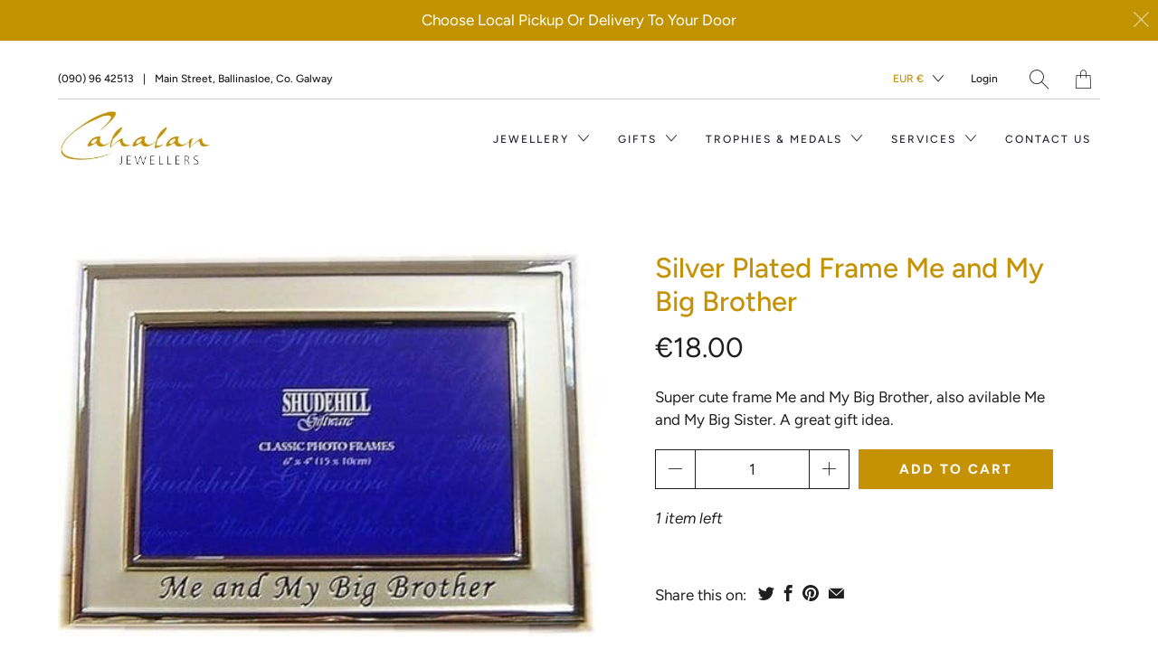

--- FILE ---
content_type: text/html; charset=utf-8
request_url: https://cahalanjewellers.ie/products/silver-plated-frame-me-and-my-big-brother
body_size: 20306
content:


 <!DOCTYPE html>
<!--[if IE 9 ]><html class="ie ie9" lang="en"> <![endif]-->
<!--[if (gte IE 10)|!(IE)]><!--><html lang="en"> <!--<![endif]-->
<head> <meta charset="utf-8"> <meta http-equiv="cleartype" content="on"> <meta name="robots" content="index,follow"> <!-- Stylesheets for Artisan 1.3.2 --> <link href="//cahalanjewellers.ie/cdn/shop/t/2/assets/styles.scss.css?v=103434139341870282211759260690" rel="stylesheet" type="text/css" media="all" /> <noscript> <style>
      .slideshow {
        opacity: 1;
      }

      .product_gallery {
        opacity: 1;
      }

      .mainBar__container.overflow--hidden {
        overflow: visible;
      }

      .newsletter-popup.remodal {
        display: none;
      }

      .fallbackImage {
        max-width: 100%;
      }

      .noscript {
        display: block;
      }

      img.lazyload[src*="_100x"],
      img.lazyload[src*="_50x"] {
        display: none;
      }

      .product_gallery_nav {
        display: none;
      }</style></noscript> <title>Silver Plated Frame Me and My Big Brother - Cahalan Jewellers</title> <meta name="description" content="Super cute frame Me and My Big Brother, also avilable Me and My Big Sister. A great gift idea." />
  

  

<meta name="author" content="Cahalan Jewellers">
<meta property="og:url" content="https://cahalanjewellers.ie/products/silver-plated-frame-me-and-my-big-brother">
<meta property="og:site_name" content="Cahalan Jewellers"> <meta property="og:type" content="product"> <meta property="og:title" content="Silver Plated Frame Me and My Big Brother"> <meta property="og:image" content="http://cahalanjewellers.ie/cdn/shop/files/bigbro_600x.jpg?v=1694165266"> <meta property="og:image:secure_url" content="https://cahalanjewellers.ie/cdn/shop/files/bigbro_600x.jpg?v=1694165266"> <meta property="og:price:amount" content="18.00"> <meta property="og:price:currency" content="EUR"> <meta property="og:description" content="Super cute frame Me and My Big Brother, also avilable Me and My Big Sister. A great gift idea."> <meta name="twitter:site" content="@outofthesandbox">

<meta name="twitter:card" content="summary"> <meta name="twitter:title" content="Silver Plated Frame Me and My Big Brother"> <meta name="twitter:description" content="Super cute frame Me and My Big Brother, also avilable Me and My Big Sister. A great gift idea."> <meta name="twitter:image" content="https://cahalanjewellers.ie/cdn/shop/files/bigbro_240x.jpg?v=1694165266"> <meta name="twitter:image:width" content="240"> <meta name="twitter:image:height" content="240"> <meta name="twitter:image:alt" content="Silver Plated Frame Me and My Big Brother"> <!-- Mobile Specific Metas --> <meta name="HandheldFriendly" content="True"> <meta name="MobileOptimized" content="320"> <meta name="viewport" content="width=device-width,initial-scale=1"> <meta name="theme-color" content="#ffffff"> <link rel="shortcut icon" type="image/x-icon" href="//cahalanjewellers.ie/cdn/shop/files/Cahalans_Favicon_180x180.png?v=1615320736"> <link rel="apple-touch-icon" href="//cahalanjewellers.ie/cdn/shop/files/Cahalans_Favicon_180x180.png?v=1615320736"/> <link rel="apple-touch-icon" sizes="72x72" href="//cahalanjewellers.ie/cdn/shop/files/Cahalans_Favicon_72x72.png?v=1615320736"/> <link rel="apple-touch-icon" sizes="114x114" href="//cahalanjewellers.ie/cdn/shop/files/Cahalans_Favicon_114x114.png?v=1615320736"/> <link rel="apple-touch-icon" sizes="180x180" href="//cahalanjewellers.ie/cdn/shop/files/Cahalans_Favicon_180x180.png?v=1615320736"/> <link rel="apple-touch-icon" sizes="228x228" href="//cahalanjewellers.ie/cdn/shop/files/Cahalans_Favicon_228x228.png?v=1615320736"/> <link rel="canonical" href="https://cahalanjewellers.ie/products/silver-plated-frame-me-and-my-big-brother" /> <script>
    
Shopify = window.Shopify || {};Shopify.theme_settings = {};Shopify.theme_settings.current_locale = "en";Shopify.theme_settings.shop_url = "https://cahalanjewellers.ie";Shopify.translation =Shopify.translation || {};Shopify.translation.newsletter_success_text = "Thank you for joining our mailing list!";Shopify.translation.menu = "Menu";Shopify.translation.agree_to_terms_warning = "You must agree with the terms and conditions to checkout.";Shopify.translation.cart_discount = "Discount";Shopify.translation.subtotal = "Subtotal";Shopify.translation.edit_cart = "Edit Cart";Shopify.translation.add_to_cart_success = "Translation missing: en.layout.general.add_to_cart_success";Shopify.translation.agree_to_terms_html = "Agree to Terms";Shopify.translation.checkout = "Checkout";Shopify.translation.or = "Translation missing: en.layout.general.or";Shopify.translation.continue_shopping = "Continue";Shopify.translation.cart_remove = "Remove";Shopify.translation.product_add_to_cart_success = "Added";Shopify.translation.product_add_to_cart = "Add to Cart";Shopify.translation.product_notify_form_email = "Email address";Shopify.translation.product_notify_form_send = "Send";Shopify.translation.items_left_count_one = "item left";Shopify.translation.items_left_count_other = "items left";Shopify.translation.product_sold_out = "Sold Out";Shopify.translation.product_unavailable = "Unavailable";Shopify.translation.product_notify_form_success = "Thanks! We will notify you when this product becomes available!";Shopify.translation.product_savings = "You save:";



Currency = window.Currency || {};


Currency.shop_currency = "EUR";
Currency.default_currency = "USD";
Currency.display_format = "money_format";
Currency.money_format = "€{{amount}}";
Currency.money_format_no_currency = "€{{amount}}";
Currency.money_format_currency = "€{{amount}} EUR";
Currency.native_multi_currency = true;
Currency.shipping_calculator = true;</script> <script>window.performance && window.performance.mark && window.performance.mark('shopify.content_for_header.start');</script><meta id="shopify-digital-wallet" name="shopify-digital-wallet" content="/41415639191/digital_wallets/dialog">
<link rel="alternate" type="application/json+oembed" href="https://cahalanjewellers.ie/products/silver-plated-frame-me-and-my-big-brother.oembed">
<script async="async" src="/checkouts/internal/preloads.js?locale=en-IE"></script>
<script id="shopify-features" type="application/json">{"accessToken":"c44a7343893f66289d555fe82ef7e0e8","betas":["rich-media-storefront-analytics"],"domain":"cahalanjewellers.ie","predictiveSearch":true,"shopId":41415639191,"locale":"en"}</script>
<script>var Shopify = Shopify || {};
Shopify.shop = "cahalan-jewellers.myshopify.com";
Shopify.locale = "en";
Shopify.currency = {"active":"EUR","rate":"1.0"};
Shopify.country = "IE";
Shopify.theme = {"name":"Cahalan Jewellers - Artisan","id":102491553943,"schema_name":"Artisan","schema_version":"1.3.2","theme_store_id":856,"role":"main"};
Shopify.theme.handle = "null";
Shopify.theme.style = {"id":null,"handle":null};
Shopify.cdnHost = "cahalanjewellers.ie/cdn";
Shopify.routes = Shopify.routes || {};
Shopify.routes.root = "/";</script>
<script type="module">!function(o){(o.Shopify=o.Shopify||{}).modules=!0}(window);</script>
<script>!function(o){function n(){var o=[];function n(){o.push(Array.prototype.slice.apply(arguments))}return n.q=o,n}var t=o.Shopify=o.Shopify||{};t.loadFeatures=n(),t.autoloadFeatures=n()}(window);</script>
<script id="shop-js-analytics" type="application/json">{"pageType":"product"}</script>
<script defer="defer" async type="module" src="//cahalanjewellers.ie/cdn/shopifycloud/shop-js/modules/v2/client.init-shop-cart-sync_CGREiBkR.en.esm.js"></script>
<script defer="defer" async type="module" src="//cahalanjewellers.ie/cdn/shopifycloud/shop-js/modules/v2/chunk.common_Bt2Up4BP.esm.js"></script>
<script type="module">
  await import("//cahalanjewellers.ie/cdn/shopifycloud/shop-js/modules/v2/client.init-shop-cart-sync_CGREiBkR.en.esm.js");
await import("//cahalanjewellers.ie/cdn/shopifycloud/shop-js/modules/v2/chunk.common_Bt2Up4BP.esm.js");

  window.Shopify.SignInWithShop?.initShopCartSync?.({"fedCMEnabled":true,"windoidEnabled":true});

</script>
<script>(function() {
  var isLoaded = false;
  function asyncLoad() {
    if (isLoaded) return;
    isLoaded = true;
    var urls = ["https:\/\/cdn.hextom.com\/js\/quickannouncementbar.js?shop=cahalan-jewellers.myshopify.com"];
    for (var i = 0; i <urls.length; i++) {
      var s = document.createElement('script');
      s.type = 'text/javascript';
      s.async = true;
      s.src = urls[i];
      var x = document.getElementsByTagName('script')[0];
      x.parentNode.insertBefore(s, x);
    }
  };
  if(window.attachEvent) {
    window.attachEvent('onload', asyncLoad);
  } else {
    window.addEventListener('load', asyncLoad, false);
  }
})();</script>
<script id="__st">var __st={"a":41415639191,"offset":-18000,"reqid":"3915a3f0-bd2f-4ded-b346-3b4d955291f9-1762697183","pageurl":"cahalanjewellers.ie\/products\/silver-plated-frame-me-and-my-big-brother","u":"635d98f9eade","p":"product","rtyp":"product","rid":8637690806608};</script>
<script>window.ShopifyPaypalV4VisibilityTracking = true;</script>
<script id="captcha-bootstrap">!function(){'use strict';const t='contact',e='account',n='new_comment',o=[[t,t],['blogs',n],['comments',n],[t,'customer']],c=[[e,'customer_login'],[e,'guest_login'],[e,'recover_customer_password'],[e,'create_customer']],r=t=>t.map((([t,e])=>`form[action*='/${t}']:not([data-nocaptcha='true']) input[name='form_type'][value='${e}']`)).join(','),a=t=>()=>t?[...document.querySelectorAll(t)].map((t=>t.form)):[];function s(){const t=[...o],e=r(t);return a(e)}const i='password',u='form_key',d=['recaptcha-v3-token','g-recaptcha-response','h-captcha-response',i],f=()=>{try{return window.sessionStorage}catch{return}},m='__shopify_v',_=t=>t.elements[u];function p(t,e,n=!1){try{const o=window.sessionStorage,c=JSON.parse(o.getItem(e)),{data:r}=function(t){const{data:e,action:n}=t;return t[m]||n?{data:e,action:n}:{data:t,action:n}}(c);for(const[e,n]of Object.entries(r))t.elements[e]&&(t.elements[e].value=n);n&&o.removeItem(e)}catch(o){console.error('form repopulation failed',{error:o})}}const l='form_type',E='cptcha';function T(t){t.dataset[E]=!0}const w=window,h=w.document,L='Shopify',v='ce_forms',y='captcha';let A=!1;((t,e)=>{const n=(g='f06e6c50-85a8-45c8-87d0-21a2b65856fe',I='https://cdn.shopify.com/shopifycloud/storefront-forms-hcaptcha/ce_storefront_forms_captcha_hcaptcha.v1.5.2.iife.js',D={infoText:'Protected by hCaptcha',privacyText:'Privacy',termsText:'Terms'},(t,e,n)=>{const o=w[L][v],c=o.bindForm;if(c)return c(t,g,e,D).then(n);var r;o.q.push([[t,g,e,D],n]),r=I,A||(h.body.append(Object.assign(h.createElement('script'),{id:'captcha-provider',async:!0,src:r})),A=!0)});var g,I,D;w[L]=w[L]||{},w[L][v]=w[L][v]||{},w[L][v].q=[],w[L][y]=w[L][y]||{},w[L][y].protect=function(t,e){n(t,void 0,e),T(t)},Object.freeze(w[L][y]),function(t,e,n,w,h,L){const[v,y,A,g]=function(t,e,n){const i=e?o:[],u=t?c:[],d=[...i,...u],f=r(d),m=r(i),_=r(d.filter((([t,e])=>n.includes(e))));return[a(f),a(m),a(_),s()]}(w,h,L),I=t=>{const e=t.target;return e instanceof HTMLFormElement?e:e&&e.form},D=t=>v().includes(t);t.addEventListener('submit',(t=>{const e=I(t);if(!e)return;const n=D(e)&&!e.dataset.hcaptchaBound&&!e.dataset.recaptchaBound,o=_(e),c=g().includes(e)&&(!o||!o.value);(n||c)&&t.preventDefault(),c&&!n&&(function(t){try{if(!f())return;!function(t){const e=f();if(!e)return;const n=_(t);if(!n)return;const o=n.value;o&&e.removeItem(o)}(t);const e=Array.from(Array(32),(()=>Math.random().toString(36)[2])).join('');!function(t,e){_(t)||t.append(Object.assign(document.createElement('input'),{type:'hidden',name:u})),t.elements[u].value=e}(t,e),function(t,e){const n=f();if(!n)return;const o=[...t.querySelectorAll(`input[type='${i}']`)].map((({name:t})=>t)),c=[...d,...o],r={};for(const[a,s]of new FormData(t).entries())c.includes(a)||(r[a]=s);n.setItem(e,JSON.stringify({[m]:1,action:t.action,data:r}))}(t,e)}catch(e){console.error('failed to persist form',e)}}(e),e.submit())}));const S=(t,e)=>{t&&!t.dataset[E]&&(n(t,e.some((e=>e===t))),T(t))};for(const o of['focusin','change'])t.addEventListener(o,(t=>{const e=I(t);D(e)&&S(e,y())}));const B=e.get('form_key'),M=e.get(l),P=B&&M;t.addEventListener('DOMContentLoaded',(()=>{const t=y();if(P)for(const e of t)e.elements[l].value===M&&p(e,B);[...new Set([...A(),...v().filter((t=>'true'===t.dataset.shopifyCaptcha))])].forEach((e=>S(e,t)))}))}(h,new URLSearchParams(w.location.search),n,t,e,['guest_login'])})(!0,!1)}();</script>
<script integrity="sha256-52AcMU7V7pcBOXWImdc/TAGTFKeNjmkeM1Pvks/DTgc=" data-source-attribution="shopify.loadfeatures" defer="defer" src="//cahalanjewellers.ie/cdn/shopifycloud/storefront/assets/storefront/load_feature-81c60534.js" crossorigin="anonymous"></script>
<script data-source-attribution="shopify.dynamic_checkout.dynamic.init">var Shopify=Shopify||{};Shopify.PaymentButton=Shopify.PaymentButton||{isStorefrontPortableWallets:!0,init:function(){window.Shopify.PaymentButton.init=function(){};var t=document.createElement("script");t.src="https://cahalanjewellers.ie/cdn/shopifycloud/portable-wallets/latest/portable-wallets.en.js",t.type="module",document.head.appendChild(t)}};
</script>
<script data-source-attribution="shopify.dynamic_checkout.buyer_consent">
  function portableWalletsHideBuyerConsent(e){var t=document.getElementById("shopify-buyer-consent"),n=document.getElementById("shopify-subscription-policy-button");t&&n&&(t.classList.add("hidden"),t.setAttribute("aria-hidden","true"),n.removeEventListener("click",e))}function portableWalletsShowBuyerConsent(e){var t=document.getElementById("shopify-buyer-consent"),n=document.getElementById("shopify-subscription-policy-button");t&&n&&(t.classList.remove("hidden"),t.removeAttribute("aria-hidden"),n.addEventListener("click",e))}window.Shopify?.PaymentButton&&(window.Shopify.PaymentButton.hideBuyerConsent=portableWalletsHideBuyerConsent,window.Shopify.PaymentButton.showBuyerConsent=portableWalletsShowBuyerConsent);
</script>
<script data-source-attribution="shopify.dynamic_checkout.cart.bootstrap">document.addEventListener("DOMContentLoaded",(function(){function t(){return document.querySelector("shopify-accelerated-checkout-cart, shopify-accelerated-checkout")}if(t())Shopify.PaymentButton.init();else{new MutationObserver((function(e,n){t()&&(Shopify.PaymentButton.init(),n.disconnect())})).observe(document.body,{childList:!0,subtree:!0})}}));
</script>

<script>window.performance && window.performance.mark && window.performance.mark('shopify.content_for_header.end');</script>
<link href="https://monorail-edge.shopifysvc.com" rel="dns-prefetch">
<script>(function(){if ("sendBeacon" in navigator && "performance" in window) {try {var session_token_from_headers = performance.getEntriesByType('navigation')[0].serverTiming.find(x => x.name == '_s').description;} catch {var session_token_from_headers = undefined;}var session_cookie_matches = document.cookie.match(/_shopify_s=([^;]*)/);var session_token_from_cookie = session_cookie_matches && session_cookie_matches.length === 2 ? session_cookie_matches[1] : "";var session_token = session_token_from_headers || session_token_from_cookie || "";function handle_abandonment_event(e) {var entries = performance.getEntries().filter(function(entry) {return /monorail-edge.shopifysvc.com/.test(entry.name);});if (!window.abandonment_tracked && entries.length === 0) {window.abandonment_tracked = true;var currentMs = Date.now();var navigation_start = performance.timing.navigationStart;var payload = {shop_id: 41415639191,url: window.location.href,navigation_start,duration: currentMs - navigation_start,session_token,page_type: "product"};window.navigator.sendBeacon("https://monorail-edge.shopifysvc.com/v1/produce", JSON.stringify({schema_id: "online_store_buyer_site_abandonment/1.1",payload: payload,metadata: {event_created_at_ms: currentMs,event_sent_at_ms: currentMs}}));}}window.addEventListener('pagehide', handle_abandonment_event);}}());</script>
<script id="web-pixels-manager-setup">(function e(e,d,r,n,o){if(void 0===o&&(o={}),!Boolean(null===(a=null===(i=window.Shopify)||void 0===i?void 0:i.analytics)||void 0===a?void 0:a.replayQueue)){var i,a;window.Shopify=window.Shopify||{};var t=window.Shopify;t.analytics=t.analytics||{};var s=t.analytics;s.replayQueue=[],s.publish=function(e,d,r){return s.replayQueue.push([e,d,r]),!0};try{self.performance.mark("wpm:start")}catch(e){}var l=function(){var e={modern:/Edge?\/(1{2}[4-9]|1[2-9]\d|[2-9]\d{2}|\d{4,})\.\d+(\.\d+|)|Firefox\/(1{2}[4-9]|1[2-9]\d|[2-9]\d{2}|\d{4,})\.\d+(\.\d+|)|Chrom(ium|e)\/(9{2}|\d{3,})\.\d+(\.\d+|)|(Maci|X1{2}).+ Version\/(15\.\d+|(1[6-9]|[2-9]\d|\d{3,})\.\d+)([,.]\d+|)( \(\w+\)|)( Mobile\/\w+|) Safari\/|Chrome.+OPR\/(9{2}|\d{3,})\.\d+\.\d+|(CPU[ +]OS|iPhone[ +]OS|CPU[ +]iPhone|CPU IPhone OS|CPU iPad OS)[ +]+(15[._]\d+|(1[6-9]|[2-9]\d|\d{3,})[._]\d+)([._]\d+|)|Android:?[ /-](13[3-9]|1[4-9]\d|[2-9]\d{2}|\d{4,})(\.\d+|)(\.\d+|)|Android.+Firefox\/(13[5-9]|1[4-9]\d|[2-9]\d{2}|\d{4,})\.\d+(\.\d+|)|Android.+Chrom(ium|e)\/(13[3-9]|1[4-9]\d|[2-9]\d{2}|\d{4,})\.\d+(\.\d+|)|SamsungBrowser\/([2-9]\d|\d{3,})\.\d+/,legacy:/Edge?\/(1[6-9]|[2-9]\d|\d{3,})\.\d+(\.\d+|)|Firefox\/(5[4-9]|[6-9]\d|\d{3,})\.\d+(\.\d+|)|Chrom(ium|e)\/(5[1-9]|[6-9]\d|\d{3,})\.\d+(\.\d+|)([\d.]+$|.*Safari\/(?![\d.]+ Edge\/[\d.]+$))|(Maci|X1{2}).+ Version\/(10\.\d+|(1[1-9]|[2-9]\d|\d{3,})\.\d+)([,.]\d+|)( \(\w+\)|)( Mobile\/\w+|) Safari\/|Chrome.+OPR\/(3[89]|[4-9]\d|\d{3,})\.\d+\.\d+|(CPU[ +]OS|iPhone[ +]OS|CPU[ +]iPhone|CPU IPhone OS|CPU iPad OS)[ +]+(10[._]\d+|(1[1-9]|[2-9]\d|\d{3,})[._]\d+)([._]\d+|)|Android:?[ /-](13[3-9]|1[4-9]\d|[2-9]\d{2}|\d{4,})(\.\d+|)(\.\d+|)|Mobile Safari.+OPR\/([89]\d|\d{3,})\.\d+\.\d+|Android.+Firefox\/(13[5-9]|1[4-9]\d|[2-9]\d{2}|\d{4,})\.\d+(\.\d+|)|Android.+Chrom(ium|e)\/(13[3-9]|1[4-9]\d|[2-9]\d{2}|\d{4,})\.\d+(\.\d+|)|Android.+(UC? ?Browser|UCWEB|U3)[ /]?(15\.([5-9]|\d{2,})|(1[6-9]|[2-9]\d|\d{3,})\.\d+)\.\d+|SamsungBrowser\/(5\.\d+|([6-9]|\d{2,})\.\d+)|Android.+MQ{2}Browser\/(14(\.(9|\d{2,})|)|(1[5-9]|[2-9]\d|\d{3,})(\.\d+|))(\.\d+|)|K[Aa][Ii]OS\/(3\.\d+|([4-9]|\d{2,})\.\d+)(\.\d+|)/},d=e.modern,r=e.legacy,n=navigator.userAgent;return n.match(d)?"modern":n.match(r)?"legacy":"unknown"}(),u="modern"===l?"modern":"legacy",c=(null!=n?n:{modern:"",legacy:""})[u],f=function(e){return[e.baseUrl,"/wpm","/b",e.hashVersion,"modern"===e.buildTarget?"m":"l",".js"].join("")}({baseUrl:d,hashVersion:r,buildTarget:u}),m=function(e){var d=e.version,r=e.bundleTarget,n=e.surface,o=e.pageUrl,i=e.monorailEndpoint;return{emit:function(e){var a=e.status,t=e.errorMsg,s=(new Date).getTime(),l=JSON.stringify({metadata:{event_sent_at_ms:s},events:[{schema_id:"web_pixels_manager_load/3.1",payload:{version:d,bundle_target:r,page_url:o,status:a,surface:n,error_msg:t},metadata:{event_created_at_ms:s}}]});if(!i)return console&&console.warn&&console.warn("[Web Pixels Manager] No Monorail endpoint provided, skipping logging."),!1;try{return self.navigator.sendBeacon.bind(self.navigator)(i,l)}catch(e){}var u=new XMLHttpRequest;try{return u.open("POST",i,!0),u.setRequestHeader("Content-Type","text/plain"),u.send(l),!0}catch(e){return console&&console.warn&&console.warn("[Web Pixels Manager] Got an unhandled error while logging to Monorail."),!1}}}}({version:r,bundleTarget:l,surface:e.surface,pageUrl:self.location.href,monorailEndpoint:e.monorailEndpoint});try{o.browserTarget=l,function(e){var d=e.src,r=e.async,n=void 0===r||r,o=e.onload,i=e.onerror,a=e.sri,t=e.scriptDataAttributes,s=void 0===t?{}:t,l=document.createElement("script"),u=document.querySelector("head"),c=document.querySelector("body");if(l.async=n,l.src=d,a&&(l.integrity=a,l.crossOrigin="anonymous"),s)for(var f in s)if(Object.prototype.hasOwnProperty.call(s,f))try{l.dataset[f]=s[f]}catch(e){}if(o&&l.addEventListener("load",o),i&&l.addEventListener("error",i),u)u.appendChild(l);else{if(!c)throw new Error("Did not find a head or body element to append the script");c.appendChild(l)}}({src:f,async:!0,onload:function(){if(!function(){var e,d;return Boolean(null===(d=null===(e=window.Shopify)||void 0===e?void 0:e.analytics)||void 0===d?void 0:d.initialized)}()){var d=window.webPixelsManager.init(e)||void 0;if(d){var r=window.Shopify.analytics;r.replayQueue.forEach((function(e){var r=e[0],n=e[1],o=e[2];d.publishCustomEvent(r,n,o)})),r.replayQueue=[],r.publish=d.publishCustomEvent,r.visitor=d.visitor,r.initialized=!0}}},onerror:function(){return m.emit({status:"failed",errorMsg:"".concat(f," has failed to load")})},sri:function(e){var d=/^sha384-[A-Za-z0-9+/=]+$/;return"string"==typeof e&&d.test(e)}(c)?c:"",scriptDataAttributes:o}),m.emit({status:"loading"})}catch(e){m.emit({status:"failed",errorMsg:(null==e?void 0:e.message)||"Unknown error"})}}})({shopId: 41415639191,storefrontBaseUrl: "https://cahalanjewellers.ie",extensionsBaseUrl: "https://extensions.shopifycdn.com/cdn/shopifycloud/web-pixels-manager",monorailEndpoint: "https://monorail-edge.shopifysvc.com/unstable/produce_batch",surface: "storefront-renderer",enabledBetaFlags: ["2dca8a86"],webPixelsConfigList: [{"id":"360808784","configuration":"{\"pixel_id\":\"205138284827954\",\"pixel_type\":\"facebook_pixel\",\"metaapp_system_user_token\":\"-\"}","eventPayloadVersion":"v1","runtimeContext":"OPEN","scriptVersion":"ca16bc87fe92b6042fbaa3acc2fbdaa6","type":"APP","apiClientId":2329312,"privacyPurposes":["ANALYTICS","MARKETING","SALE_OF_DATA"],"dataSharingAdjustments":{"protectedCustomerApprovalScopes":["read_customer_address","read_customer_email","read_customer_name","read_customer_personal_data","read_customer_phone"]}},{"id":"shopify-app-pixel","configuration":"{}","eventPayloadVersion":"v1","runtimeContext":"STRICT","scriptVersion":"0450","apiClientId":"shopify-pixel","type":"APP","privacyPurposes":["ANALYTICS","MARKETING"]},{"id":"shopify-custom-pixel","eventPayloadVersion":"v1","runtimeContext":"LAX","scriptVersion":"0450","apiClientId":"shopify-pixel","type":"CUSTOM","privacyPurposes":["ANALYTICS","MARKETING"]}],isMerchantRequest: false,initData: {"shop":{"name":"Cahalan Jewellers","paymentSettings":{"currencyCode":"EUR"},"myshopifyDomain":"cahalan-jewellers.myshopify.com","countryCode":"IE","storefrontUrl":"https:\/\/cahalanjewellers.ie"},"customer":null,"cart":null,"checkout":null,"productVariants":[{"price":{"amount":18.0,"currencyCode":"EUR"},"product":{"title":"Silver Plated Frame Me and My Big Brother","vendor":"Cahalan Jewellers","id":"8637690806608","untranslatedTitle":"Silver Plated Frame Me and My Big Brother","url":"\/products\/silver-plated-frame-me-and-my-big-brother","type":"Christening Gifts"},"id":"47184792781136","image":{"src":"\/\/cahalanjewellers.ie\/cdn\/shop\/files\/bigbro.jpg?v=1694165266"},"sku":"","title":"Default Title","untranslatedTitle":"Default Title"}],"purchasingCompany":null},},"https://cahalanjewellers.ie/cdn","ae1676cfwd2530674p4253c800m34e853cb",{"modern":"","legacy":""},{"shopId":"41415639191","storefrontBaseUrl":"https:\/\/cahalanjewellers.ie","extensionBaseUrl":"https:\/\/extensions.shopifycdn.com\/cdn\/shopifycloud\/web-pixels-manager","surface":"storefront-renderer","enabledBetaFlags":"[\"2dca8a86\"]","isMerchantRequest":"false","hashVersion":"ae1676cfwd2530674p4253c800m34e853cb","publish":"custom","events":"[[\"page_viewed\",{}],[\"product_viewed\",{\"productVariant\":{\"price\":{\"amount\":18.0,\"currencyCode\":\"EUR\"},\"product\":{\"title\":\"Silver Plated Frame Me and My Big Brother\",\"vendor\":\"Cahalan Jewellers\",\"id\":\"8637690806608\",\"untranslatedTitle\":\"Silver Plated Frame Me and My Big Brother\",\"url\":\"\/products\/silver-plated-frame-me-and-my-big-brother\",\"type\":\"Christening Gifts\"},\"id\":\"47184792781136\",\"image\":{\"src\":\"\/\/cahalanjewellers.ie\/cdn\/shop\/files\/bigbro.jpg?v=1694165266\"},\"sku\":\"\",\"title\":\"Default Title\",\"untranslatedTitle\":\"Default Title\"}}]]"});</script><script>
  window.ShopifyAnalytics = window.ShopifyAnalytics || {};
  window.ShopifyAnalytics.meta = window.ShopifyAnalytics.meta || {};
  window.ShopifyAnalytics.meta.currency = 'EUR';
  var meta = {"product":{"id":8637690806608,"gid":"gid:\/\/shopify\/Product\/8637690806608","vendor":"Cahalan Jewellers","type":"Christening Gifts","variants":[{"id":47184792781136,"price":1800,"name":"Silver Plated Frame Me and My Big Brother","public_title":null,"sku":""}],"remote":false},"page":{"pageType":"product","resourceType":"product","resourceId":8637690806608}};
  for (var attr in meta) {
    window.ShopifyAnalytics.meta[attr] = meta[attr];
  }
</script>
<script class="analytics">
  (function () {
    var customDocumentWrite = function(content) {
      var jquery = null;

      if (window.jQuery) {
        jquery = window.jQuery;
      } else if (window.Checkout && window.Checkout.$) {
        jquery = window.Checkout.$;
      }

      if (jquery) {
        jquery('body').append(content);
      }
    };

    var hasLoggedConversion = function(token) {
      if (token) {
        return document.cookie.indexOf('loggedConversion=' + token) !== -1;
      }
      return false;
    }

    var setCookieIfConversion = function(token) {
      if (token) {
        var twoMonthsFromNow = new Date(Date.now());
        twoMonthsFromNow.setMonth(twoMonthsFromNow.getMonth() + 2);

        document.cookie = 'loggedConversion=' + token + '; expires=' + twoMonthsFromNow;
      }
    }

    var trekkie = window.ShopifyAnalytics.lib = window.trekkie = window.trekkie || [];
    if (trekkie.integrations) {
      return;
    }
    trekkie.methods = [
      'identify',
      'page',
      'ready',
      'track',
      'trackForm',
      'trackLink'
    ];
    trekkie.factory = function(method) {
      return function() {
        var args = Array.prototype.slice.call(arguments);
        args.unshift(method);
        trekkie.push(args);
        return trekkie;
      };
    };
    for (var i = 0; i < trekkie.methods.length; i++) {
      var key = trekkie.methods[i];
      trekkie[key] = trekkie.factory(key);
    }
    trekkie.load = function(config) {
      trekkie.config = config || {};
      trekkie.config.initialDocumentCookie = document.cookie;
      var first = document.getElementsByTagName('script')[0];
      var script = document.createElement('script');
      script.type = 'text/javascript';
      script.onerror = function(e) {
        var scriptFallback = document.createElement('script');
        scriptFallback.type = 'text/javascript';
        scriptFallback.onerror = function(error) {
                var Monorail = {
      produce: function produce(monorailDomain, schemaId, payload) {
        var currentMs = new Date().getTime();
        var event = {
          schema_id: schemaId,
          payload: payload,
          metadata: {
            event_created_at_ms: currentMs,
            event_sent_at_ms: currentMs
          }
        };
        return Monorail.sendRequest("https://" + monorailDomain + "/v1/produce", JSON.stringify(event));
      },
      sendRequest: function sendRequest(endpointUrl, payload) {
        // Try the sendBeacon API
        if (window && window.navigator && typeof window.navigator.sendBeacon === 'function' && typeof window.Blob === 'function' && !Monorail.isIos12()) {
          var blobData = new window.Blob([payload], {
            type: 'text/plain'
          });

          if (window.navigator.sendBeacon(endpointUrl, blobData)) {
            return true;
          } // sendBeacon was not successful

        } // XHR beacon

        var xhr = new XMLHttpRequest();

        try {
          xhr.open('POST', endpointUrl);
          xhr.setRequestHeader('Content-Type', 'text/plain');
          xhr.send(payload);
        } catch (e) {
          console.log(e);
        }

        return false;
      },
      isIos12: function isIos12() {
        return window.navigator.userAgent.lastIndexOf('iPhone; CPU iPhone OS 12_') !== -1 || window.navigator.userAgent.lastIndexOf('iPad; CPU OS 12_') !== -1;
      }
    };
    Monorail.produce('monorail-edge.shopifysvc.com',
      'trekkie_storefront_load_errors/1.1',
      {shop_id: 41415639191,
      theme_id: 102491553943,
      app_name: "storefront",
      context_url: window.location.href,
      source_url: "//cahalanjewellers.ie/cdn/s/trekkie.storefront.308893168db1679b4a9f8a086857af995740364f.min.js"});

        };
        scriptFallback.async = true;
        scriptFallback.src = '//cahalanjewellers.ie/cdn/s/trekkie.storefront.308893168db1679b4a9f8a086857af995740364f.min.js';
        first.parentNode.insertBefore(scriptFallback, first);
      };
      script.async = true;
      script.src = '//cahalanjewellers.ie/cdn/s/trekkie.storefront.308893168db1679b4a9f8a086857af995740364f.min.js';
      first.parentNode.insertBefore(script, first);
    };
    trekkie.load(
      {"Trekkie":{"appName":"storefront","development":false,"defaultAttributes":{"shopId":41415639191,"isMerchantRequest":null,"themeId":102491553943,"themeCityHash":"8660748964140942978","contentLanguage":"en","currency":"EUR","eventMetadataId":"2b7effb8-4003-4418-b4aa-1b0d75d2a258"},"isServerSideCookieWritingEnabled":true,"monorailRegion":"shop_domain","enabledBetaFlags":["f0df213a"]},"Session Attribution":{},"S2S":{"facebookCapiEnabled":true,"source":"trekkie-storefront-renderer","apiClientId":580111}}
    );

    var loaded = false;
    trekkie.ready(function() {
      if (loaded) return;
      loaded = true;

      window.ShopifyAnalytics.lib = window.trekkie;

      var originalDocumentWrite = document.write;
      document.write = customDocumentWrite;
      try { window.ShopifyAnalytics.merchantGoogleAnalytics.call(this); } catch(error) {};
      document.write = originalDocumentWrite;

      window.ShopifyAnalytics.lib.page(null,{"pageType":"product","resourceType":"product","resourceId":8637690806608,"shopifyEmitted":true});

      var match = window.location.pathname.match(/checkouts\/(.+)\/(thank_you|post_purchase)/)
      var token = match? match[1]: undefined;
      if (!hasLoggedConversion(token)) {
        setCookieIfConversion(token);
        window.ShopifyAnalytics.lib.track("Viewed Product",{"currency":"EUR","variantId":47184792781136,"productId":8637690806608,"productGid":"gid:\/\/shopify\/Product\/8637690806608","name":"Silver Plated Frame Me and My Big Brother","price":"18.00","sku":"","brand":"Cahalan Jewellers","variant":null,"category":"Christening Gifts","nonInteraction":true,"remote":false},undefined,undefined,{"shopifyEmitted":true});
      window.ShopifyAnalytics.lib.track("monorail:\/\/trekkie_storefront_viewed_product\/1.1",{"currency":"EUR","variantId":47184792781136,"productId":8637690806608,"productGid":"gid:\/\/shopify\/Product\/8637690806608","name":"Silver Plated Frame Me and My Big Brother","price":"18.00","sku":"","brand":"Cahalan Jewellers","variant":null,"category":"Christening Gifts","nonInteraction":true,"remote":false,"referer":"https:\/\/cahalanjewellers.ie\/products\/silver-plated-frame-me-and-my-big-brother"});
      }
    });


        var eventsListenerScript = document.createElement('script');
        eventsListenerScript.async = true;
        eventsListenerScript.src = "//cahalanjewellers.ie/cdn/shopifycloud/storefront/assets/shop_events_listener-3da45d37.js";
        document.getElementsByTagName('head')[0].appendChild(eventsListenerScript);

})();</script>
<script
  defer
  src="https://cahalanjewellers.ie/cdn/shopifycloud/perf-kit/shopify-perf-kit-2.1.2.min.js"
  data-application="storefront-renderer"
  data-shop-id="41415639191"
  data-render-region="gcp-us-east1"
  data-page-type="product"
  data-theme-instance-id="102491553943"
  data-theme-name="Artisan"
  data-theme-version="1.3.2"
  data-monorail-region="shop_domain"
  data-resource-timing-sampling-rate="10"
  data-shs="true"
  data-shs-beacon="true"
  data-shs-export-with-fetch="true"
  data-shs-logs-sample-rate="1"
></script>
</head>



<body class="product"
  data-money-format="€{{amount}}"
  data-shop-url="https://cahalanjewellers.ie"
  data-active-currency="EUR",
  data-currency-format="money_format",
  data-default-lang="en"
  data-default-currency="EUR"
  data-current-currency="EUR"
  data-current-lang="en"> <div id="shopify-section-header" class="shopify-section header-section">



<script type="application/ld+json">
  {
    "@context": "http://schema.org",
    "@type": "Organization",
    "name": "Cahalan Jewellers",
    
      
      "logo": "https://cahalanjewellers.ie/cdn/shop/files/Cahalan_Jewellers_Logo_3_f0d1124b-a4ed-4eb2-9c04-be5a3f3d3d18_281x.jpg?v=1615320736",
    
    "sameAs": [
      "https://twitter.com/outofthesandbox",
      "https://www.facebook.com/ootsb/",
      "https://pinterest.com/shopify",
      "https://instagram.com/outofthesandboxshopify/",
      "",
      "",
      "https://youtube.com/user/outofthesandbox",
      ""
    ],
    "url": "https://cahalanjewellers.ie"
  }
</script> <div class="announcementBar textAlign--center"> <div class="announcementBar__container container"> <div class="sixteen columns"> <p>Choose Local Pickup Or Delivery To Your Door</p></div></div> <span class="announcementBar__close icon-cross js-close-announcement"></span></div>
  



<div data-section-id="header" data-section-type="header-section"> <header role="banner"> <nav class="topBar container topBar--disclosure-enabled"> <div class="topBar__container flexContainer sixteen columns"> <span class="topBar__information"> <a href="tel:(090)9642513">(090) 96 42513</a> <span class="spacer">|</span> <p>Main Street, Ballinasloe, Co. Galway</p></span> <div class="topBar__details"><div class="topBar__currencyConverter smallScreen--hide">
              
                


<form method="post" action="/localization" id="header__selector-form" accept-charset="UTF-8" class="selectors-form" enctype="multipart/form-data"><input type="hidden" name="form_type" value="localization" /><input type="hidden" name="utf8" value="✓" /><input type="hidden" name="_method" value="put" /><input type="hidden" name="return_to" value="/products/silver-plated-frame-me-and-my-big-brother" /><div class="localization header-menu__disclosure"> <div class="selectors-form__wrap"><div class="selectors-form__item selectors-form__currency"> <h2 class="hidden" id="currency-heading">
          Currency</h2> <input type="hidden" name="currency_code" id="CurrencySelector" value="EUR" data-disclosure-input/> <div class="disclosure disclosure--currency disclosure-text-style-uppercase" data-disclosure data-disclosure-currency> <button type="button" class="disclosure__toggle disclosure__toggle--currency" aria-expanded="false" aria-controls="currency-list" aria-describedby="currency-heading" data-disclosure-toggle>
            EUR €<span class="icon-down-caret"></span></button> <div class="disclosure__list-wrap"> <ul id="currency-list" class="disclosure-list" data-disclosure-list> <li class="disclosure-list__item "> <button type="submit" class="disclosure__button" name="currency_code" value="AED">
                    AED د.إ</button></li> <li class="disclosure-list__item "> <button type="submit" class="disclosure__button" name="currency_code" value="AFN">
                    AFN ؋</button></li> <li class="disclosure-list__item "> <button type="submit" class="disclosure__button" name="currency_code" value="ALL">
                    ALL L</button></li> <li class="disclosure-list__item "> <button type="submit" class="disclosure__button" name="currency_code" value="AMD">
                    AMD դր.</button></li> <li class="disclosure-list__item "> <button type="submit" class="disclosure__button" name="currency_code" value="ANG">
                    ANG ƒ</button></li> <li class="disclosure-list__item "> <button type="submit" class="disclosure__button" name="currency_code" value="AUD">
                    AUD $</button></li> <li class="disclosure-list__item "> <button type="submit" class="disclosure__button" name="currency_code" value="AWG">
                    AWG ƒ</button></li> <li class="disclosure-list__item "> <button type="submit" class="disclosure__button" name="currency_code" value="AZN">
                    AZN ₼</button></li> <li class="disclosure-list__item "> <button type="submit" class="disclosure__button" name="currency_code" value="BAM">
                    BAM КМ</button></li> <li class="disclosure-list__item "> <button type="submit" class="disclosure__button" name="currency_code" value="BBD">
                    BBD $</button></li> <li class="disclosure-list__item "> <button type="submit" class="disclosure__button" name="currency_code" value="BDT">
                    BDT ৳</button></li> <li class="disclosure-list__item "> <button type="submit" class="disclosure__button" name="currency_code" value="BGN">
                    BGN лв.</button></li> <li class="disclosure-list__item "> <button type="submit" class="disclosure__button" name="currency_code" value="BIF">
                    BIF Fr</button></li> <li class="disclosure-list__item "> <button type="submit" class="disclosure__button" name="currency_code" value="BND">
                    BND $</button></li> <li class="disclosure-list__item "> <button type="submit" class="disclosure__button" name="currency_code" value="BOB">
                    BOB Bs.</button></li> <li class="disclosure-list__item "> <button type="submit" class="disclosure__button" name="currency_code" value="BSD">
                    BSD $</button></li> <li class="disclosure-list__item "> <button type="submit" class="disclosure__button" name="currency_code" value="BWP">
                    BWP P</button></li> <li class="disclosure-list__item "> <button type="submit" class="disclosure__button" name="currency_code" value="BZD">
                    BZD $</button></li> <li class="disclosure-list__item "> <button type="submit" class="disclosure__button" name="currency_code" value="CAD">
                    CAD $</button></li> <li class="disclosure-list__item "> <button type="submit" class="disclosure__button" name="currency_code" value="CDF">
                    CDF Fr</button></li> <li class="disclosure-list__item "> <button type="submit" class="disclosure__button" name="currency_code" value="CHF">
                    CHF CHF</button></li> <li class="disclosure-list__item "> <button type="submit" class="disclosure__button" name="currency_code" value="CNY">
                    CNY ¥</button></li> <li class="disclosure-list__item "> <button type="submit" class="disclosure__button" name="currency_code" value="CRC">
                    CRC ₡</button></li> <li class="disclosure-list__item "> <button type="submit" class="disclosure__button" name="currency_code" value="CVE">
                    CVE $</button></li> <li class="disclosure-list__item "> <button type="submit" class="disclosure__button" name="currency_code" value="CZK">
                    CZK Kč</button></li> <li class="disclosure-list__item "> <button type="submit" class="disclosure__button" name="currency_code" value="DJF">
                    DJF Fdj</button></li> <li class="disclosure-list__item "> <button type="submit" class="disclosure__button" name="currency_code" value="DKK">
                    DKK kr.</button></li> <li class="disclosure-list__item "> <button type="submit" class="disclosure__button" name="currency_code" value="DOP">
                    DOP $</button></li> <li class="disclosure-list__item "> <button type="submit" class="disclosure__button" name="currency_code" value="DZD">
                    DZD د.ج</button></li> <li class="disclosure-list__item "> <button type="submit" class="disclosure__button" name="currency_code" value="EGP">
                    EGP ج.م</button></li> <li class="disclosure-list__item "> <button type="submit" class="disclosure__button" name="currency_code" value="ETB">
                    ETB Br</button></li> <li class="disclosure-list__item disclosure-list__item--current"> <button type="submit" class="disclosure__button" name="currency_code" value="EUR">
                    EUR €</button></li> <li class="disclosure-list__item "> <button type="submit" class="disclosure__button" name="currency_code" value="FJD">
                    FJD $</button></li> <li class="disclosure-list__item "> <button type="submit" class="disclosure__button" name="currency_code" value="FKP">
                    FKP £</button></li> <li class="disclosure-list__item "> <button type="submit" class="disclosure__button" name="currency_code" value="GBP">
                    GBP £</button></li> <li class="disclosure-list__item "> <button type="submit" class="disclosure__button" name="currency_code" value="GMD">
                    GMD D</button></li> <li class="disclosure-list__item "> <button type="submit" class="disclosure__button" name="currency_code" value="GNF">
                    GNF Fr</button></li> <li class="disclosure-list__item "> <button type="submit" class="disclosure__button" name="currency_code" value="GTQ">
                    GTQ Q</button></li> <li class="disclosure-list__item "> <button type="submit" class="disclosure__button" name="currency_code" value="GYD">
                    GYD $</button></li> <li class="disclosure-list__item "> <button type="submit" class="disclosure__button" name="currency_code" value="HKD">
                    HKD $</button></li> <li class="disclosure-list__item "> <button type="submit" class="disclosure__button" name="currency_code" value="HNL">
                    HNL L</button></li> <li class="disclosure-list__item "> <button type="submit" class="disclosure__button" name="currency_code" value="HUF">
                    HUF Ft</button></li> <li class="disclosure-list__item "> <button type="submit" class="disclosure__button" name="currency_code" value="IDR">
                    IDR Rp</button></li> <li class="disclosure-list__item "> <button type="submit" class="disclosure__button" name="currency_code" value="ILS">
                    ILS ₪</button></li> <li class="disclosure-list__item "> <button type="submit" class="disclosure__button" name="currency_code" value="INR">
                    INR ₹</button></li> <li class="disclosure-list__item "> <button type="submit" class="disclosure__button" name="currency_code" value="ISK">
                    ISK kr</button></li> <li class="disclosure-list__item "> <button type="submit" class="disclosure__button" name="currency_code" value="JMD">
                    JMD $</button></li> <li class="disclosure-list__item "> <button type="submit" class="disclosure__button" name="currency_code" value="JPY">
                    JPY ¥</button></li> <li class="disclosure-list__item "> <button type="submit" class="disclosure__button" name="currency_code" value="KES">
                    KES KSh</button></li> <li class="disclosure-list__item "> <button type="submit" class="disclosure__button" name="currency_code" value="KGS">
                    KGS som</button></li> <li class="disclosure-list__item "> <button type="submit" class="disclosure__button" name="currency_code" value="KHR">
                    KHR ៛</button></li> <li class="disclosure-list__item "> <button type="submit" class="disclosure__button" name="currency_code" value="KMF">
                    KMF Fr</button></li> <li class="disclosure-list__item "> <button type="submit" class="disclosure__button" name="currency_code" value="KRW">
                    KRW ₩</button></li> <li class="disclosure-list__item "> <button type="submit" class="disclosure__button" name="currency_code" value="KYD">
                    KYD $</button></li> <li class="disclosure-list__item "> <button type="submit" class="disclosure__button" name="currency_code" value="KZT">
                    KZT ₸</button></li> <li class="disclosure-list__item "> <button type="submit" class="disclosure__button" name="currency_code" value="LAK">
                    LAK ₭</button></li> <li class="disclosure-list__item "> <button type="submit" class="disclosure__button" name="currency_code" value="LBP">
                    LBP ل.ل</button></li> <li class="disclosure-list__item "> <button type="submit" class="disclosure__button" name="currency_code" value="LKR">
                    LKR ₨</button></li> <li class="disclosure-list__item "> <button type="submit" class="disclosure__button" name="currency_code" value="MAD">
                    MAD د.م.</button></li> <li class="disclosure-list__item "> <button type="submit" class="disclosure__button" name="currency_code" value="MDL">
                    MDL L</button></li> <li class="disclosure-list__item "> <button type="submit" class="disclosure__button" name="currency_code" value="MKD">
                    MKD ден</button></li> <li class="disclosure-list__item "> <button type="submit" class="disclosure__button" name="currency_code" value="MMK">
                    MMK K</button></li> <li class="disclosure-list__item "> <button type="submit" class="disclosure__button" name="currency_code" value="MNT">
                    MNT ₮</button></li> <li class="disclosure-list__item "> <button type="submit" class="disclosure__button" name="currency_code" value="MOP">
                    MOP P</button></li> <li class="disclosure-list__item "> <button type="submit" class="disclosure__button" name="currency_code" value="MUR">
                    MUR ₨</button></li> <li class="disclosure-list__item "> <button type="submit" class="disclosure__button" name="currency_code" value="MVR">
                    MVR MVR</button></li> <li class="disclosure-list__item "> <button type="submit" class="disclosure__button" name="currency_code" value="MWK">
                    MWK MK</button></li> <li class="disclosure-list__item "> <button type="submit" class="disclosure__button" name="currency_code" value="MYR">
                    MYR RM</button></li> <li class="disclosure-list__item "> <button type="submit" class="disclosure__button" name="currency_code" value="NGN">
                    NGN ₦</button></li> <li class="disclosure-list__item "> <button type="submit" class="disclosure__button" name="currency_code" value="NIO">
                    NIO C$</button></li> <li class="disclosure-list__item "> <button type="submit" class="disclosure__button" name="currency_code" value="NPR">
                    NPR Rs.</button></li> <li class="disclosure-list__item "> <button type="submit" class="disclosure__button" name="currency_code" value="NZD">
                    NZD $</button></li> <li class="disclosure-list__item "> <button type="submit" class="disclosure__button" name="currency_code" value="PEN">
                    PEN S/</button></li> <li class="disclosure-list__item "> <button type="submit" class="disclosure__button" name="currency_code" value="PGK">
                    PGK K</button></li> <li class="disclosure-list__item "> <button type="submit" class="disclosure__button" name="currency_code" value="PHP">
                    PHP ₱</button></li> <li class="disclosure-list__item "> <button type="submit" class="disclosure__button" name="currency_code" value="PKR">
                    PKR ₨</button></li> <li class="disclosure-list__item "> <button type="submit" class="disclosure__button" name="currency_code" value="PLN">
                    PLN zł</button></li> <li class="disclosure-list__item "> <button type="submit" class="disclosure__button" name="currency_code" value="PYG">
                    PYG ₲</button></li> <li class="disclosure-list__item "> <button type="submit" class="disclosure__button" name="currency_code" value="QAR">
                    QAR ر.ق</button></li> <li class="disclosure-list__item "> <button type="submit" class="disclosure__button" name="currency_code" value="RON">
                    RON Lei</button></li> <li class="disclosure-list__item "> <button type="submit" class="disclosure__button" name="currency_code" value="RSD">
                    RSD РСД</button></li> <li class="disclosure-list__item "> <button type="submit" class="disclosure__button" name="currency_code" value="RWF">
                    RWF FRw</button></li> <li class="disclosure-list__item "> <button type="submit" class="disclosure__button" name="currency_code" value="SAR">
                    SAR ر.س</button></li> <li class="disclosure-list__item "> <button type="submit" class="disclosure__button" name="currency_code" value="SBD">
                    SBD $</button></li> <li class="disclosure-list__item "> <button type="submit" class="disclosure__button" name="currency_code" value="SEK">
                    SEK kr</button></li> <li class="disclosure-list__item "> <button type="submit" class="disclosure__button" name="currency_code" value="SGD">
                    SGD $</button></li> <li class="disclosure-list__item "> <button type="submit" class="disclosure__button" name="currency_code" value="SHP">
                    SHP £</button></li> <li class="disclosure-list__item "> <button type="submit" class="disclosure__button" name="currency_code" value="SLL">
                    SLL Le</button></li> <li class="disclosure-list__item "> <button type="submit" class="disclosure__button" name="currency_code" value="STD">
                    STD Db</button></li> <li class="disclosure-list__item "> <button type="submit" class="disclosure__button" name="currency_code" value="THB">
                    THB ฿</button></li> <li class="disclosure-list__item "> <button type="submit" class="disclosure__button" name="currency_code" value="TJS">
                    TJS ЅМ</button></li> <li class="disclosure-list__item "> <button type="submit" class="disclosure__button" name="currency_code" value="TOP">
                    TOP T$</button></li> <li class="disclosure-list__item "> <button type="submit" class="disclosure__button" name="currency_code" value="TTD">
                    TTD $</button></li> <li class="disclosure-list__item "> <button type="submit" class="disclosure__button" name="currency_code" value="TWD">
                    TWD $</button></li> <li class="disclosure-list__item "> <button type="submit" class="disclosure__button" name="currency_code" value="TZS">
                    TZS Sh</button></li> <li class="disclosure-list__item "> <button type="submit" class="disclosure__button" name="currency_code" value="UAH">
                    UAH ₴</button></li> <li class="disclosure-list__item "> <button type="submit" class="disclosure__button" name="currency_code" value="UGX">
                    UGX USh</button></li> <li class="disclosure-list__item "> <button type="submit" class="disclosure__button" name="currency_code" value="USD">
                    USD $</button></li> <li class="disclosure-list__item "> <button type="submit" class="disclosure__button" name="currency_code" value="UYU">
                    UYU $U</button></li> <li class="disclosure-list__item "> <button type="submit" class="disclosure__button" name="currency_code" value="UZS">
                    UZS so'm</button></li> <li class="disclosure-list__item "> <button type="submit" class="disclosure__button" name="currency_code" value="VND">
                    VND ₫</button></li> <li class="disclosure-list__item "> <button type="submit" class="disclosure__button" name="currency_code" value="VUV">
                    VUV Vt</button></li> <li class="disclosure-list__item "> <button type="submit" class="disclosure__button" name="currency_code" value="WST">
                    WST T</button></li> <li class="disclosure-list__item "> <button type="submit" class="disclosure__button" name="currency_code" value="XAF">
                    XAF CFA</button></li> <li class="disclosure-list__item "> <button type="submit" class="disclosure__button" name="currency_code" value="XCD">
                    XCD $</button></li> <li class="disclosure-list__item "> <button type="submit" class="disclosure__button" name="currency_code" value="XOF">
                    XOF Fr</button></li> <li class="disclosure-list__item "> <button type="submit" class="disclosure__button" name="currency_code" value="XPF">
                    XPF Fr</button></li> <li class="disclosure-list__item "> <button type="submit" class="disclosure__button" name="currency_code" value="YER">
                    YER ﷼</button></li></ul></div></div></div></div>
</div></form></div><div class="topBar__menu smallScreen--show"> <a href="#" class="icon-menu js-menu" title="My Account "></a></div> <div class="topBar__account smallScreen--hide"> <a href="/account" title="My Account "><p>Login</p></a></div> <div class="topBar__search"> <a title="Search" href="/search" tabindex="0"><span class="icon-search"></span></a> <div class="search__dropdown animated fadeIn"> <form action="/search" class="search_form"> <input type="hidden" name="type" value="product" /> <label for="q" class="visuallyhidden">Find what you seek</label> <input id="q" class="search__input" type="text" name="q" placeholder="Find what you seek" value="" autocapitalize="off" autocomplete="off" autocorrect="off" /> <input type="submit" name="submit" class="search__button action_button" value="Search" /></form></div></div> <a href="/" class="topBar__logo--mobile">
            
              Cahalan Jewellers</a> <div class="cart_container"> <div class="topBar__cartWrapper"> <a href="/cart" class="topBar__cart mini_cart"> <span class="visuallyhidden">Translation missing: en.layout.general.title</span> <span class="cart-icon icon-shopping-purse"></span> <span class="topBar__cartCount cart_count hidden">0</span></a> <div class="topBar__miniCart animated fadeIn"> <div class="miniCart__empty js-empty-cart__message "> <p class="empty_cart">Your Cart is Empty</p></div> <form id="mini_cart_form" action="/checkout" method="post" data-money-format="€{{amount}}" data-shop-currency="EUR" data-shop-name="Cahalan Jewellers" class="js-cart_content__form js-minicart-form mini-cart-form hidden"> <ul class="cart_items js-cart_items clearfix"></ul> <div class="miniCart__details"> <div class="miniCart__subtotal js-cart_subtotal textAlign--right"> <span class="subtotal__text">Subtotal:</span> <span class="subtotal__money"> <span class="money">
                          


  €0.00</span></span></div> <textarea class="miniCart__orderNotes" id="note" name="note" rows="2" placeholder="Order Notes" class="clearfix"></textarea> <div class="miniCart__warningBox warning-box"></div> <div class="miniCart__buttons"> <a href="/cart" class="secondary_button button">View cart</a> <input type="submit" class="action_button" value="Checkout" /></div></div></form></div></div></div></div></div></nav> <nav class="mainBar container"> <div class="mainBar__container flexContainer vertical__middle overflow--hidden sixteen columns"> <div class="mainBar__siteName"> <div class="h1"> <a href="/" class="mainBar__logo"> <img src="//cahalanjewellers.ie/cdn/shop/files/Cahalan_Jewellers_Logo_3_f0d1124b-a4ed-4eb2-9c04-be5a3f3d3d18_410x.jpg?v=1615320736" class="primary_logo" alt="Cahalan Jewellers" style="max-width: 170px;" /></a></div></div> <div class="mainBar__mainMenu menuPosition--right"> <ul class="mainMenu js-navigation"> <li class="dropdown" aria-haspopup="true" aria-expanded="false"> <a  class="mainMenu__link "
           href="/collections" >
          Jewellery <span class="icon-down-caret"></span></a> <ul class="mainMenu__submenu"> <li><a class="" href="/collections/necklaces">Necklaces</a></li> <li><a class="" href="/collections/earrings">Earrings</a></li> <li><a class="" href="/collections/bracelets">Bracelets</a></li> <li><a class="" href="/collections/rings">Rings</a></li> <li><a class="" href="/collections/watches-1">Watches</a></li> <li><a class="" href="/collections/brooch">Brooches</a></li> <li><a class="" href="/collections/engagement-rings-1">Engagement Rings</a></li> <li><a class="" href="/collections/special-offer">Special Offers</a></li> <li><a class="" href="/collections/communion">communion</a></li></ul></li> <li class="dropdown" aria-haspopup="true" aria-expanded="false"> <a  class="mainMenu__link "
          >
          Gifts <span class="icon-down-caret"></span></a> <ul class="mainMenu__submenu"> <li><a class="" href="/collections/pens">Cross/Parker Pen Gift Sets</a></li> <li><a class="" href="/collections/christening-gifts">Christening Gifts</a></li> <li><a class="" href="/collections/mens-jewellery-gifts">Men's Jewellery/Gifts</a></li> <li><a class="" href="/collections/giftware">Giftware</a></li></ul></li> <li class="dropdown" aria-haspopup="true" aria-expanded="false"> <a  class="mainMenu__link "
           href="/collections/trophies-and-medals" >
          Trophies & Medals <span class="icon-down-caret"></span></a> <ul class="mainMenu__submenu"> <li><a class="" href="/collections/medals">Medals</a></li> <li><a class="" href="/collections/resin-awards-1">Resin Awards</a></li></ul></li> <li class="dropdown" aria-haspopup="true" aria-expanded="false"> <a  class="mainMenu__link "
          >
          Services <span class="icon-down-caret"></span></a> <ul class="mainMenu__submenu"> <li><a class="" href="/pages/jewellery-repair-service">Repairs</a></li> <li><a class="" href="/pages/jewellery-engraving-service">Engraving</a></li> <li><a class="" href="/pages/jewellery-refurbishment-service">Refurbishment</a></li> <li><a class="" href="/pages/trophies-medals">Medals & Trophies</a></li> <li><a class="" href="/pages/ear-piercing-service">Ear Piercing</a></li> <li><a class="" href="/pages/ring-removal-service">Ring Removal</a></li></ul></li> <li> <a href="/pages/contact-cahalan-jewellers" >Contact Us</a></li>
    
  
</ul></div></div></nav></header>
</div>

<div class="mobileMenu__overlay is-inactive" style="margin-left: -100%;"> <span class="mobileMenu__close icon-cross"></span> <div class="mobileMenu__wrapper textAlign--center"> <a href="/" class="topBar__logo--mobile"> <div class="h2">Cahalan Jewellers</div></a> <div class="h2"><a href="tel:(090)9642513">(090) 96 42513</a></div> <p><p>Main Street, Ballinasloe, Co. Galway</p></p> <div class="search-container"> <form class="search" action="/search"> <div class="search-wrapper"> <input type="hidden" name="type" value="product" /> <label for="q" class="visuallyhidden">Find what you seek</label> <input class="mobileMenu__search" type="text" name="q" placeholder="Find what you seek" value="" x-webkit-speech autocapitalize="off" autocomplete="off" autocorrect="off" /> <button type="submit" name="search" class="search_button icon-search" value=" " style="margin-top:0" > <span class="visuallyhidden">Search</span> <span class"icon-search"></span></button></div></form></div> <div class="mobileMenu__menu-wrap"> <ul id="mobileMenu" class="mobileMenu__list"> <li data-mobile-dropdown-rel="jewellery" class="sublink"> <a  href="/collections" class="parent-link--true">
            Jewellery <span class="icon-down-caret"></span></a> <ul class="mobileMenu__submenu"> <li><a class="" href="/collections/necklaces">Necklaces</a></li> <li><a class="" href="/collections/earrings">Earrings</a></li> <li><a class="" href="/collections/bracelets">Bracelets</a></li> <li><a class="" href="/collections/rings">Rings</a></li> <li><a class="" href="/collections/watches-1">Watches</a></li> <li><a class="" href="/collections/brooch">Brooches</a></li> <li><a class="" href="/collections/engagement-rings-1">Engagement Rings</a></li> <li><a class="" href="/collections/special-offer">Special Offers</a></li> <li><a class="" href="/collections/communion">communion</a></li></ul></li> <li data-mobile-dropdown-rel="gifts" class="sublink"> <a  href="#" class="parent-link--false">
            Gifts <span class="icon-down-caret"></span></a> <ul class="mobileMenu__submenu"> <li><a class="" href="/collections/pens">Cross/Parker Pen Gift Sets</a></li> <li><a class="" href="/collections/christening-gifts">Christening Gifts</a></li> <li><a class="" href="/collections/mens-jewellery-gifts">Men's Jewellery/Gifts</a></li> <li><a class="" href="/collections/giftware">Giftware</a></li></ul></li> <li data-mobile-dropdown-rel="trophies-medals" class="sublink"> <a  href="/collections/trophies-and-medals" class="parent-link--true">
            Trophies & Medals <span class="icon-down-caret"></span></a> <ul class="mobileMenu__submenu"> <li><a class="" href="/collections/medals">Medals</a></li> <li><a class="" href="/collections/resin-awards-1">Resin Awards</a></li></ul></li> <li data-mobile-dropdown-rel="services" class="sublink"> <a  href="#" class="parent-link--false">
            Services <span class="icon-down-caret"></span></a> <ul class="mobileMenu__submenu"> <li><a class="" href="/pages/jewellery-repair-service">Repairs</a></li> <li><a class="" href="/pages/jewellery-engraving-service">Engraving</a></li> <li><a class="" href="/pages/jewellery-refurbishment-service">Refurbishment</a></li> <li><a class="" href="/pages/trophies-medals">Medals & Trophies</a></li> <li><a class="" href="/pages/ear-piercing-service">Ear Piercing</a></li> <li><a class="" href="/pages/ring-removal-service">Ring Removal</a></li></ul></li> <li data-mobile-dropdown-rel="contact-us"> <a  href="/pages/contact-cahalan-jewellers" class="parent-link--true">
            Contact Us</a></li> <li class="mobileMenu__account"> <a href="/account" title="My Account ">Login</a></li> <li class="mobileMenu__currencyConverter">
    
<li class="sublink"> <a class="parent-link--false disclosure__link">EUR €<span class="icon-down-caret"></span></a> <ul class="mobileMenu__submenu mobile-menu__disclosure disclosure-text-style-uppercase"><form method="post" action="/localization" id="localization_form" accept-charset="UTF-8" class="selectors-form disclosure__mobile-menu" enctype="multipart/form-data"><input type="hidden" name="form_type" value="localization" /><input type="hidden" name="utf8" value="✓" /><input type="hidden" name="_method" value="put" /><input type="hidden" name="return_to" value="/products/silver-plated-frame-me-and-my-big-brother" /><input type="hidden" name="currency_code" id="CurrencySelector" value="EUR" data-disclosure-input/> <li class="disclosure-list__item mm-listitem "> <button type="submit" class="disclosure__button" name="currency_code" value="AED">
              AED د.إ</button></li> <li class="disclosure-list__item mm-listitem "> <button type="submit" class="disclosure__button" name="currency_code" value="AFN">
              AFN ؋</button></li> <li class="disclosure-list__item mm-listitem "> <button type="submit" class="disclosure__button" name="currency_code" value="ALL">
              ALL L</button></li> <li class="disclosure-list__item mm-listitem "> <button type="submit" class="disclosure__button" name="currency_code" value="AMD">
              AMD դր.</button></li> <li class="disclosure-list__item mm-listitem "> <button type="submit" class="disclosure__button" name="currency_code" value="ANG">
              ANG ƒ</button></li> <li class="disclosure-list__item mm-listitem "> <button type="submit" class="disclosure__button" name="currency_code" value="AUD">
              AUD $</button></li> <li class="disclosure-list__item mm-listitem "> <button type="submit" class="disclosure__button" name="currency_code" value="AWG">
              AWG ƒ</button></li> <li class="disclosure-list__item mm-listitem "> <button type="submit" class="disclosure__button" name="currency_code" value="AZN">
              AZN ₼</button></li> <li class="disclosure-list__item mm-listitem "> <button type="submit" class="disclosure__button" name="currency_code" value="BAM">
              BAM КМ</button></li> <li class="disclosure-list__item mm-listitem "> <button type="submit" class="disclosure__button" name="currency_code" value="BBD">
              BBD $</button></li> <li class="disclosure-list__item mm-listitem "> <button type="submit" class="disclosure__button" name="currency_code" value="BDT">
              BDT ৳</button></li> <li class="disclosure-list__item mm-listitem "> <button type="submit" class="disclosure__button" name="currency_code" value="BGN">
              BGN лв.</button></li> <li class="disclosure-list__item mm-listitem "> <button type="submit" class="disclosure__button" name="currency_code" value="BIF">
              BIF Fr</button></li> <li class="disclosure-list__item mm-listitem "> <button type="submit" class="disclosure__button" name="currency_code" value="BND">
              BND $</button></li> <li class="disclosure-list__item mm-listitem "> <button type="submit" class="disclosure__button" name="currency_code" value="BOB">
              BOB Bs.</button></li> <li class="disclosure-list__item mm-listitem "> <button type="submit" class="disclosure__button" name="currency_code" value="BSD">
              BSD $</button></li> <li class="disclosure-list__item mm-listitem "> <button type="submit" class="disclosure__button" name="currency_code" value="BWP">
              BWP P</button></li> <li class="disclosure-list__item mm-listitem "> <button type="submit" class="disclosure__button" name="currency_code" value="BZD">
              BZD $</button></li> <li class="disclosure-list__item mm-listitem "> <button type="submit" class="disclosure__button" name="currency_code" value="CAD">
              CAD $</button></li> <li class="disclosure-list__item mm-listitem "> <button type="submit" class="disclosure__button" name="currency_code" value="CDF">
              CDF Fr</button></li> <li class="disclosure-list__item mm-listitem "> <button type="submit" class="disclosure__button" name="currency_code" value="CHF">
              CHF CHF</button></li> <li class="disclosure-list__item mm-listitem "> <button type="submit" class="disclosure__button" name="currency_code" value="CNY">
              CNY ¥</button></li> <li class="disclosure-list__item mm-listitem "> <button type="submit" class="disclosure__button" name="currency_code" value="CRC">
              CRC ₡</button></li> <li class="disclosure-list__item mm-listitem "> <button type="submit" class="disclosure__button" name="currency_code" value="CVE">
              CVE $</button></li> <li class="disclosure-list__item mm-listitem "> <button type="submit" class="disclosure__button" name="currency_code" value="CZK">
              CZK Kč</button></li> <li class="disclosure-list__item mm-listitem "> <button type="submit" class="disclosure__button" name="currency_code" value="DJF">
              DJF Fdj</button></li> <li class="disclosure-list__item mm-listitem "> <button type="submit" class="disclosure__button" name="currency_code" value="DKK">
              DKK kr.</button></li> <li class="disclosure-list__item mm-listitem "> <button type="submit" class="disclosure__button" name="currency_code" value="DOP">
              DOP $</button></li> <li class="disclosure-list__item mm-listitem "> <button type="submit" class="disclosure__button" name="currency_code" value="DZD">
              DZD د.ج</button></li> <li class="disclosure-list__item mm-listitem "> <button type="submit" class="disclosure__button" name="currency_code" value="EGP">
              EGP ج.م</button></li> <li class="disclosure-list__item mm-listitem "> <button type="submit" class="disclosure__button" name="currency_code" value="ETB">
              ETB Br</button></li> <li class="disclosure-list__item mm-listitem disclosure-list__item--current"> <button type="submit" class="disclosure__button" name="currency_code" value="EUR">
              EUR €</button></li> <li class="disclosure-list__item mm-listitem "> <button type="submit" class="disclosure__button" name="currency_code" value="FJD">
              FJD $</button></li> <li class="disclosure-list__item mm-listitem "> <button type="submit" class="disclosure__button" name="currency_code" value="FKP">
              FKP £</button></li> <li class="disclosure-list__item mm-listitem "> <button type="submit" class="disclosure__button" name="currency_code" value="GBP">
              GBP £</button></li> <li class="disclosure-list__item mm-listitem "> <button type="submit" class="disclosure__button" name="currency_code" value="GMD">
              GMD D</button></li> <li class="disclosure-list__item mm-listitem "> <button type="submit" class="disclosure__button" name="currency_code" value="GNF">
              GNF Fr</button></li> <li class="disclosure-list__item mm-listitem "> <button type="submit" class="disclosure__button" name="currency_code" value="GTQ">
              GTQ Q</button></li> <li class="disclosure-list__item mm-listitem "> <button type="submit" class="disclosure__button" name="currency_code" value="GYD">
              GYD $</button></li> <li class="disclosure-list__item mm-listitem "> <button type="submit" class="disclosure__button" name="currency_code" value="HKD">
              HKD $</button></li> <li class="disclosure-list__item mm-listitem "> <button type="submit" class="disclosure__button" name="currency_code" value="HNL">
              HNL L</button></li> <li class="disclosure-list__item mm-listitem "> <button type="submit" class="disclosure__button" name="currency_code" value="HUF">
              HUF Ft</button></li> <li class="disclosure-list__item mm-listitem "> <button type="submit" class="disclosure__button" name="currency_code" value="IDR">
              IDR Rp</button></li> <li class="disclosure-list__item mm-listitem "> <button type="submit" class="disclosure__button" name="currency_code" value="ILS">
              ILS ₪</button></li> <li class="disclosure-list__item mm-listitem "> <button type="submit" class="disclosure__button" name="currency_code" value="INR">
              INR ₹</button></li> <li class="disclosure-list__item mm-listitem "> <button type="submit" class="disclosure__button" name="currency_code" value="ISK">
              ISK kr</button></li> <li class="disclosure-list__item mm-listitem "> <button type="submit" class="disclosure__button" name="currency_code" value="JMD">
              JMD $</button></li> <li class="disclosure-list__item mm-listitem "> <button type="submit" class="disclosure__button" name="currency_code" value="JPY">
              JPY ¥</button></li> <li class="disclosure-list__item mm-listitem "> <button type="submit" class="disclosure__button" name="currency_code" value="KES">
              KES KSh</button></li> <li class="disclosure-list__item mm-listitem "> <button type="submit" class="disclosure__button" name="currency_code" value="KGS">
              KGS som</button></li> <li class="disclosure-list__item mm-listitem "> <button type="submit" class="disclosure__button" name="currency_code" value="KHR">
              KHR ៛</button></li> <li class="disclosure-list__item mm-listitem "> <button type="submit" class="disclosure__button" name="currency_code" value="KMF">
              KMF Fr</button></li> <li class="disclosure-list__item mm-listitem "> <button type="submit" class="disclosure__button" name="currency_code" value="KRW">
              KRW ₩</button></li> <li class="disclosure-list__item mm-listitem "> <button type="submit" class="disclosure__button" name="currency_code" value="KYD">
              KYD $</button></li> <li class="disclosure-list__item mm-listitem "> <button type="submit" class="disclosure__button" name="currency_code" value="KZT">
              KZT ₸</button></li> <li class="disclosure-list__item mm-listitem "> <button type="submit" class="disclosure__button" name="currency_code" value="LAK">
              LAK ₭</button></li> <li class="disclosure-list__item mm-listitem "> <button type="submit" class="disclosure__button" name="currency_code" value="LBP">
              LBP ل.ل</button></li> <li class="disclosure-list__item mm-listitem "> <button type="submit" class="disclosure__button" name="currency_code" value="LKR">
              LKR ₨</button></li> <li class="disclosure-list__item mm-listitem "> <button type="submit" class="disclosure__button" name="currency_code" value="MAD">
              MAD د.م.</button></li> <li class="disclosure-list__item mm-listitem "> <button type="submit" class="disclosure__button" name="currency_code" value="MDL">
              MDL L</button></li> <li class="disclosure-list__item mm-listitem "> <button type="submit" class="disclosure__button" name="currency_code" value="MKD">
              MKD ден</button></li> <li class="disclosure-list__item mm-listitem "> <button type="submit" class="disclosure__button" name="currency_code" value="MMK">
              MMK K</button></li> <li class="disclosure-list__item mm-listitem "> <button type="submit" class="disclosure__button" name="currency_code" value="MNT">
              MNT ₮</button></li> <li class="disclosure-list__item mm-listitem "> <button type="submit" class="disclosure__button" name="currency_code" value="MOP">
              MOP P</button></li> <li class="disclosure-list__item mm-listitem "> <button type="submit" class="disclosure__button" name="currency_code" value="MUR">
              MUR ₨</button></li> <li class="disclosure-list__item mm-listitem "> <button type="submit" class="disclosure__button" name="currency_code" value="MVR">
              MVR MVR</button></li> <li class="disclosure-list__item mm-listitem "> <button type="submit" class="disclosure__button" name="currency_code" value="MWK">
              MWK MK</button></li> <li class="disclosure-list__item mm-listitem "> <button type="submit" class="disclosure__button" name="currency_code" value="MYR">
              MYR RM</button></li> <li class="disclosure-list__item mm-listitem "> <button type="submit" class="disclosure__button" name="currency_code" value="NGN">
              NGN ₦</button></li> <li class="disclosure-list__item mm-listitem "> <button type="submit" class="disclosure__button" name="currency_code" value="NIO">
              NIO C$</button></li> <li class="disclosure-list__item mm-listitem "> <button type="submit" class="disclosure__button" name="currency_code" value="NPR">
              NPR Rs.</button></li> <li class="disclosure-list__item mm-listitem "> <button type="submit" class="disclosure__button" name="currency_code" value="NZD">
              NZD $</button></li> <li class="disclosure-list__item mm-listitem "> <button type="submit" class="disclosure__button" name="currency_code" value="PEN">
              PEN S/</button></li> <li class="disclosure-list__item mm-listitem "> <button type="submit" class="disclosure__button" name="currency_code" value="PGK">
              PGK K</button></li> <li class="disclosure-list__item mm-listitem "> <button type="submit" class="disclosure__button" name="currency_code" value="PHP">
              PHP ₱</button></li> <li class="disclosure-list__item mm-listitem "> <button type="submit" class="disclosure__button" name="currency_code" value="PKR">
              PKR ₨</button></li> <li class="disclosure-list__item mm-listitem "> <button type="submit" class="disclosure__button" name="currency_code" value="PLN">
              PLN zł</button></li> <li class="disclosure-list__item mm-listitem "> <button type="submit" class="disclosure__button" name="currency_code" value="PYG">
              PYG ₲</button></li> <li class="disclosure-list__item mm-listitem "> <button type="submit" class="disclosure__button" name="currency_code" value="QAR">
              QAR ر.ق</button></li> <li class="disclosure-list__item mm-listitem "> <button type="submit" class="disclosure__button" name="currency_code" value="RON">
              RON Lei</button></li> <li class="disclosure-list__item mm-listitem "> <button type="submit" class="disclosure__button" name="currency_code" value="RSD">
              RSD РСД</button></li> <li class="disclosure-list__item mm-listitem "> <button type="submit" class="disclosure__button" name="currency_code" value="RWF">
              RWF FRw</button></li> <li class="disclosure-list__item mm-listitem "> <button type="submit" class="disclosure__button" name="currency_code" value="SAR">
              SAR ر.س</button></li> <li class="disclosure-list__item mm-listitem "> <button type="submit" class="disclosure__button" name="currency_code" value="SBD">
              SBD $</button></li> <li class="disclosure-list__item mm-listitem "> <button type="submit" class="disclosure__button" name="currency_code" value="SEK">
              SEK kr</button></li> <li class="disclosure-list__item mm-listitem "> <button type="submit" class="disclosure__button" name="currency_code" value="SGD">
              SGD $</button></li> <li class="disclosure-list__item mm-listitem "> <button type="submit" class="disclosure__button" name="currency_code" value="SHP">
              SHP £</button></li> <li class="disclosure-list__item mm-listitem "> <button type="submit" class="disclosure__button" name="currency_code" value="SLL">
              SLL Le</button></li> <li class="disclosure-list__item mm-listitem "> <button type="submit" class="disclosure__button" name="currency_code" value="STD">
              STD Db</button></li> <li class="disclosure-list__item mm-listitem "> <button type="submit" class="disclosure__button" name="currency_code" value="THB">
              THB ฿</button></li> <li class="disclosure-list__item mm-listitem "> <button type="submit" class="disclosure__button" name="currency_code" value="TJS">
              TJS ЅМ</button></li> <li class="disclosure-list__item mm-listitem "> <button type="submit" class="disclosure__button" name="currency_code" value="TOP">
              TOP T$</button></li> <li class="disclosure-list__item mm-listitem "> <button type="submit" class="disclosure__button" name="currency_code" value="TTD">
              TTD $</button></li> <li class="disclosure-list__item mm-listitem "> <button type="submit" class="disclosure__button" name="currency_code" value="TWD">
              TWD $</button></li> <li class="disclosure-list__item mm-listitem "> <button type="submit" class="disclosure__button" name="currency_code" value="TZS">
              TZS Sh</button></li> <li class="disclosure-list__item mm-listitem "> <button type="submit" class="disclosure__button" name="currency_code" value="UAH">
              UAH ₴</button></li> <li class="disclosure-list__item mm-listitem "> <button type="submit" class="disclosure__button" name="currency_code" value="UGX">
              UGX USh</button></li> <li class="disclosure-list__item mm-listitem "> <button type="submit" class="disclosure__button" name="currency_code" value="USD">
              USD $</button></li> <li class="disclosure-list__item mm-listitem "> <button type="submit" class="disclosure__button" name="currency_code" value="UYU">
              UYU $U</button></li> <li class="disclosure-list__item mm-listitem "> <button type="submit" class="disclosure__button" name="currency_code" value="UZS">
              UZS so'm</button></li> <li class="disclosure-list__item mm-listitem "> <button type="submit" class="disclosure__button" name="currency_code" value="VND">
              VND ₫</button></li> <li class="disclosure-list__item mm-listitem "> <button type="submit" class="disclosure__button" name="currency_code" value="VUV">
              VUV Vt</button></li> <li class="disclosure-list__item mm-listitem "> <button type="submit" class="disclosure__button" name="currency_code" value="WST">
              WST T</button></li> <li class="disclosure-list__item mm-listitem "> <button type="submit" class="disclosure__button" name="currency_code" value="XAF">
              XAF CFA</button></li> <li class="disclosure-list__item mm-listitem "> <button type="submit" class="disclosure__button" name="currency_code" value="XCD">
              XCD $</button></li> <li class="disclosure-list__item mm-listitem "> <button type="submit" class="disclosure__button" name="currency_code" value="XOF">
              XOF Fr</button></li> <li class="disclosure-list__item mm-listitem "> <button type="submit" class="disclosure__button" name="currency_code" value="XPF">
              XPF Fr</button></li> <li class="disclosure-list__item mm-listitem "> <button type="submit" class="disclosure__button" name="currency_code" value="YER">
              YER ﷼</button></li></form></ul></li></li>
</ul></div> <div class="mobileMenu__social"> <ul class="social_icons horizontal"> <li><a href="https://twitter.com/outofthesandbox" title="Cahalan Jewellers on Twitter" rel="me" target="_blank"  rel="noopener"class="icon-twitter"></a></li> <li><a href="https://www.facebook.com/ootsb/" title="Cahalan Jewellers on Facebook" rel="me" target="_blank"  rel="noopener"class="icon-facebook"></a></li> <li><a href="https://youtube.com/user/outofthesandbox" title="Cahalan Jewellers on YouTube" rel="me" target="_blank"  rel="noopener"class="icon-youtube"></a></li> <li><a href="https://pinterest.com/shopify" title="Cahalan Jewellers on Pinterest" rel="me" target="_blank"  rel="noopener"class="icon-pinterest"></a></li> <li><a href="https://instagram.com/outofthesandboxshopify/" title="Cahalan Jewellers on Instagram" rel="me" target="_blank"  rel="noopener"class="icon-instagram"></a></li> <li><a href="mailto:victoria@outofthesandbox.com" title="Email Cahalan Jewellers" rel="noopener"class="icon-mail"></a></li>
  
</ul></div></div>
</div>


<style>

  a.mainBar__logo, a.topBar__logo--mobile {
    color: #000000;
  }

  .announcementBar {
    background-color: #c29300;
  }

  .announcementBar a,
  .announcementBar p,
  .announcementBar span {
    color: #ffffff;
  }

</style>




</div> <div class="shapesOverflow">
    

<div id="shopify-section-product-template" class="shopify-section product-template">




<section class="product__page mainContentArea"> <div class="product__container container"> <div  class="product-8637690806608"
          data-free-text="Enquire"
          data-product-id="8637690806608"
          > <div class="section product__section clearfix js-product_section imageAlign--left flexContainer sixteen columns"> <div class="product__images"> <div class="banner_holder bannerPosition--left"></div>
          





<style data-shopify>
  .shopify-model-viewer-ui model-viewer {
    --progress-bar-height: 2px;
    --progress-bar-color: #1f1f21;
  }
</style>



<div class="gallery-wrap js-product-page-gallery clearfix
             bottom-thumbnails 
            slideshow_animation--slide
            
            "> <div class="product_gallery product-8637690806608-gallery "
      data-zoom="true"
      data-autoplay="0"
      data-video-loop="false"
      data-show-arrows="true"
      data-product-gallery
      data-product-id="8637690806608"
      data-media-count="1"> <div class="gallery-cell" data-product-id="8637690806608" data-media-type="image" data-thumb="" data-title=""> <div class="image__container" style="max-width: "> <img  src="//cahalanjewellers.ie/cdn/shop/files/bigbro_100x.jpg?v=1694165266"
                      alt="Silver Plated Frame Me and My Big Brother"
                      class=" lazyload lazyload--fade-in"
                      data-index="0"
                      data-image-id="44631441637712"
                      data-sizes="auto"
                      data-src="//cahalanjewellers.ie/cdn/shop/files/bigbro_2000x.jpg?v=1694165266"
                      srcset=" //cahalanjewellers.ie/cdn/shop/files/bigbro_200x.jpg?v=1694165266 200w,
                                    //cahalanjewellers.ie/cdn/shop/files/bigbro_400x.jpg?v=1694165266 400w,
                                    //cahalanjewellers.ie/cdn/shop/files/bigbro_600x.jpg?v=1694165266 600w,
                                    //cahalanjewellers.ie/cdn/shop/files/bigbro_800x.jpg?v=1694165266 800w,
                                    //cahalanjewellers.ie/cdn/shop/files/bigbro_1200x.jpg?v=1694165266 1200w,
                                    //cahalanjewellers.ie/cdn/shop/files/bigbro_2000x.jpg?v=1694165266 2000w"
                      /> <noscript> <img  src="//cahalanjewellers.ie/cdn/shop/files/bigbro_1200x.jpg?v=1694165266"
                        alt="Silver Plated Frame Me and My Big Brother" /></noscript></div></div></div>
  
    
  
</div></div> <div class="product__details productText"> <h1 class="product__title">Silver Plated Frame Me and My Big Brother</h1> <p class="product__price modal_price"> <span itemprop="price" content="18.00" class=""> <span class="current_price "> <span class="money">
                      


  €18.00</span></span></span> <span class="was_price "></span> <span class="savings "></span> <span class="sold_out sold_out_text sale"></span></p> <div class="product__description description clearfix">
              Super cute frame Me and My Big Brother, also avilable Me and My Big Sister. A great gift idea.</div>
          

          
            
              



<div  class="init--true clearfix product_form  product_form--swatches smart-payment-button--false display_product_quantity--true"
      id="product-form-8637690806608"
      data-money-format="€{{amount}}"
      data-shop-currency="EUR"
      data-select-id="product-select-8637690806608product-template"
      data-enable-state="true"
      data-product="{&quot;id&quot;:8637690806608,&quot;title&quot;:&quot;Silver Plated Frame Me and My Big Brother&quot;,&quot;handle&quot;:&quot;silver-plated-frame-me-and-my-big-brother&quot;,&quot;description&quot;:&quot;Super cute frame Me and My Big Brother, also avilable Me and My Big Sister. A great gift idea.&quot;,&quot;published_at&quot;:&quot;2023-09-08T05:27:45-04:00&quot;,&quot;created_at&quot;:&quot;2023-09-08T05:27:45-04:00&quot;,&quot;vendor&quot;:&quot;Cahalan Jewellers&quot;,&quot;type&quot;:&quot;Christening Gifts&quot;,&quot;tags&quot;:[&quot;Christening Gifts&quot;],&quot;price&quot;:1800,&quot;price_min&quot;:1800,&quot;price_max&quot;:1800,&quot;available&quot;:true,&quot;price_varies&quot;:false,&quot;compare_at_price&quot;:null,&quot;compare_at_price_min&quot;:0,&quot;compare_at_price_max&quot;:0,&quot;compare_at_price_varies&quot;:false,&quot;variants&quot;:[{&quot;id&quot;:47184792781136,&quot;title&quot;:&quot;Default Title&quot;,&quot;option1&quot;:&quot;Default Title&quot;,&quot;option2&quot;:null,&quot;option3&quot;:null,&quot;sku&quot;:&quot;&quot;,&quot;requires_shipping&quot;:true,&quot;taxable&quot;:true,&quot;featured_image&quot;:null,&quot;available&quot;:true,&quot;name&quot;:&quot;Silver Plated Frame Me and My Big Brother&quot;,&quot;public_title&quot;:null,&quot;options&quot;:[&quot;Default Title&quot;],&quot;price&quot;:1800,&quot;weight&quot;:0,&quot;compare_at_price&quot;:null,&quot;inventory_management&quot;:&quot;shopify&quot;,&quot;barcode&quot;:&quot;&quot;,&quot;requires_selling_plan&quot;:false,&quot;selling_plan_allocations&quot;:[]}],&quot;images&quot;:[&quot;\/\/cahalanjewellers.ie\/cdn\/shop\/files\/bigbro.jpg?v=1694165266&quot;],&quot;featured_image&quot;:&quot;\/\/cahalanjewellers.ie\/cdn\/shop\/files\/bigbro.jpg?v=1694165266&quot;,&quot;options&quot;:[&quot;Title&quot;],&quot;media&quot;:[{&quot;alt&quot;:null,&quot;id&quot;:44631441637712,&quot;position&quot;:1,&quot;preview_image&quot;:{&quot;aspect_ratio&quot;:1.397,&quot;height&quot;:355,&quot;width&quot;:496,&quot;src&quot;:&quot;\/\/cahalanjewellers.ie\/cdn\/shop\/files\/bigbro.jpg?v=1694165266&quot;},&quot;aspect_ratio&quot;:1.397,&quot;height&quot;:355,&quot;media_type&quot;:&quot;image&quot;,&quot;src&quot;:&quot;\/\/cahalanjewellers.ie\/cdn\/shop\/files\/bigbro.jpg?v=1694165266&quot;,&quot;width&quot;:496}],&quot;requires_selling_plan&quot;:false,&quot;selling_plan_groups&quot;:[],&quot;content&quot;:&quot;Super cute frame Me and My Big Brother, also avilable Me and My Big Sister. A great gift idea.&quot;}"
      
        data-variant-inventory='[{"id":47184792781136,"inventory_quantity":1,"inventory_management":"shopify","inventory_policy":"deny"}]'
      
      data-product-id="8637690806608"
> <form method="post" action="/cart/add" id="product_form_8637690806608" accept-charset="UTF-8" class="shopify-product-form" enctype="multipart/form-data"><input type="hidden" name="form_type" value="product" /><input type="hidden" name="utf8" value="✓" /> <input type="hidden" name="id" value="47184792781136" /> <div class="productForm__quantity clearfix"> <label for="quantity" class="visuallyhidden">Qty</label> <span class="ss-icon product-minus js-change-quantity" data-func="minus"><span class="icon-minus"></span></span> <input type="number" min="1" class="productForm__quantityInput quantity" name="quantity" id="quantity" value="1" /> <span class="ss-icon product-plus js-change-quantity" data-func="plus"><span class="icon-plus"></span></span></div> <p class="items_left">
            
            
              1 
              
                item left</p> <div class="atc-btn-container "> <button type="submit" name="add" class="action_button add_to_cart " data-label="Add to Cart"> <span class="text">Add to Cart</span> <svg x="0px" y="0px" width="32px" height="32px" viewBox="0 0 32 32" class="checkmark"> <path fill="none" stroke-width="2" stroke-linecap="square" stroke-miterlimit="10" d="M9,17l3.9,3.9c0.1,0.1,0.2,0.1,0.3,0L23,11"></path></svg></button></div> <div class="purchase clearfix inline_purchase purchase--sticky"> <button type="submit" name="add" class="action_button add_to_cart" data-label="Add to Cart"> <span class="text">Add to Cart</span> <svg x="0px" y="0px" width="32px" height="32px" viewBox="0 0 32 32" class="checkmark"> <path fill="none" stroke-width="2" stroke-linecap="square" stroke-miterlimit="10" d="M9,17l3.9,3.9c0.1,0.1,0.2,0.1,0.3,0L23,11"></path></svg></button></div> <input type="hidden" name="product-id" value="8637690806608" /><input type="hidden" name="section-id" value="product-template" /></form>
</div> <div class="notify_form notify-form-8637690806608" id="notify-form-8637690806608" style="display:none"> <p class="message"></p> <form method="post" action="/contact#contact_form" id="contact_form" accept-charset="UTF-8" class="contact-form"><input type="hidden" name="form_type" value="contact" /><input type="hidden" name="utf8" value="✓" /> <label aria-hidden="true" class="visuallyhidden notify-form__label" for="contact[email]">Translation missing: en.products.notify_form.description:</label> <div class="notify_form__inputs notify_form__singleVariant "  data-notify-message="Please notify me when Silver Plated Frame Me and My Big Brother becomes available - https://cahalanjewellers.ie/products/silver-plated-frame-me-and-my-big-brother"></div></form></div> <div class="product__social socialShare"> <p class="product__socialLabel socialShare__text">Share this on:</p>
              




  
<div class="socialButtons"> <div class="share-btn twitter"><!--Twitter--> <a target="_blank"  rel="noopener"class="icon-twitter" title="Share this on Twitter" href="https://twitter.com/intent/tweet?text=Silver%20Plated%20Frame%20M...&url=https://cahalanjewellers.ie/products/silver-plated-frame-me-and-my-big-brother&via=outofthesandbox"></a></div> <div class="share-btn facebook"><!--Facebook--> <a target="_blank"  rel="noopener"class="icon-facebook" title="Share this on Facebook" href="https://www.facebook.com/sharer/sharer.php?u=https://cahalanjewellers.ie/products/silver-plated-frame-me-and-my-big-brother"></a></div> <div class="share-btn pinterest"><!--Pinterest--> <a target="_blank"  rel="noopener"data-pin-do="skipLink" class="icon-pinterest" title="Share this on Pinterest" href="https://pinterest.com/pin/create/button/?url=https://cahalanjewellers.ie/products/silver-plated-frame-me-and-my-big-brother&description=Silver%20Plated%20Frame%20Me%20and%20My%20Big%20Brother&media=https://cahalanjewellers.ie/cdn/shop/files/bigbro_600x.jpg?v=1694165266"></a></div> <div class="share-btn mail"><!--Email--> <a href="mailto:?subject=Thought you might like Silver%20Plated%20Frame%20Me%20and%20My%20Big%20Brother&amp;body=Hey, I was browsing Cahalan%20Jewellers and found Silver%20Plated%20Frame%20Me%20and%20My%20Big%20Brother. I wanted to share it with you.%0D%0A%0D%0Ahttps://cahalanjewellers.ie/products/silver-plated-frame-me-and-my-big-brother" rel="noopener"class="icon-mail" title="Email this to a friend"></a></div>
</div></div></div></div></div></div>

  

  
    

<div class="container"> <div class="sixteen columns"> <div class="reviews--product-template reviews-section"> <div class="shopify-reviews"> <div id="shopify-product-reviews" data-id="8637690806608"></div></div></div></div>
</div>



  
</section>





<script>
  window.ShopifyXR=window.ShopifyXR||function(){(ShopifyXR.q=ShopifyXR.q||[]).push(arguments)}
    
    ShopifyXR('addModels', []);
</script>




</div>

<div id="shopify-section-product-recommendations" class="shopify-section recommended-products-section clearfix"> <div class="product-recommendations" data-product-id="8637690806608" data-limit="3"> <header class="sectionHeader animateHeader--true"> <div class="sectionHeader__topAnimation"> <div class="sectionHeader__topFlourish"></div></div> <div class="sectionHeader__content"> <h2>You may also like</h2></div> <div class="sectionHeader__bottomAnimation"> <div class="sectionHeader__bottomFlourish"></div></div></header> <div class="container"> <div class="sixteen columns clearColumns" data-initial-width="sixteen">
        












<div class="product-list collection-matrix clearfix collection__grid 
collection__featuredImage--"
  data-column-amount="">

  

  
</div></div></div></div>
  




</div>

<script type="application/ld+json">
{
  "@context": "http://schema.org/",
  "@type": "Product",
  "name": "Silver Plated Frame Me and My Big Brother",
  "url": "https://cahalanjewellers.ie/products/silver-plated-frame-me-and-my-big-brother","image": [
      "https://cahalanjewellers.ie/cdn/shop/files/bigbro_496x.jpg?v=1694165266"
    ],"brand": {
    "@type": "Thing",
    "name": "Cahalan Jewellers"
  },
  "offers": [{
        "@type" : "Offer","availability" : "http://schema.org/InStock",
        "price" : "18.0",
        "priceCurrency" : "EUR",
        "url" : "https://cahalanjewellers.ie/products/silver-plated-frame-me-and-my-big-brother?variant=47184792781136"
      }
],
  "description": "Super cute frame Me and My Big Brother, also avilable Me and My Big Sister. A great gift idea."
}
</script> <div id="shopify-section-footer" class="shopify-section footer-section">


<footer class="footer footerIncrease--false"> <div class="container footer__container footer__container-details"> <div class="containerBorder--top containerBorder--bottom"> <div class="one-quarter column block__logo medium-down--one-whole" > <div class="footer__content footer__menu textAlign--left"> <img  src="//cahalanjewellers.ie/cdn/shop/files/Cahalan_Jewellers_Logo_3_f0d1124b-a4ed-4eb2-9c04-be5a3f3d3d18_500x500.jpg?v=1615320736"
                    alt=""
                    class="footer-logo"
                 /> <ul class="footer__list"> <li><p>Address:<br/>Main Street, Ballinasloe, Co. Galway</p><p><br/>Email: </p><p>cahalanjewellers@eircom.net</p></li> <li class="footer__telephone"><a href="tel:CallUs:(090)9642513">Call Us: (090) 96 42513</a></li></ul></div></div> <div class="one-quarter column block__link_list medium-down--one-whole" > <div class="footer__menu"> <h4 class="footer__title">
                Shop By Collection</h4> <div class="mobileToggle"> <span class="icon-down-caret right icon-down-caret"></span></div> <div class="toggle_content"> <ul class="none"> <li><a href="/collections/rings">Rings</a></li> <li><a href="/collections/necklaces">Necklaces</a></li> <li><a href="/collections/bracelets">Bracelets</a></li> <li><a href="/collections/earrings">Earrings</a></li> <li><a href="/collections/watches-1">Watches</a></li></ul></div></div></div> <div class="one-quarter column block__link_list medium-down--one-whole" > <div class="footer__menu"> <h4 class="footer__title">
                Quick Links</h4> <div class="mobileToggle"> <span class="icon-down-caret right icon-down-caret"></span></div> <div class="toggle_content"> <ul class="none"> <li><a href="/pages/delivery-information">Delivery Information</a></li> <li><a href="/pages/contact-cahalan-jewellers">Contact Us</a></li> <li><a href="/pages/jewellery-engraving-service">Engraving Service</a></li> <li><a href="/pages/jewellery-repair-service">Repair Service</a></li> <li><a href="/pages/jewellery-refurbishment-service">Refurbishment Service</a></li> <li><a href="/pages/trophies-medals">Medals & Trophies</a></li></ul></div></div></div> <div class="one-quarter column block__logo medium-down--one-whole" > <div class="footer__content footer__menu textAlign--center"> <img  src="//cahalanjewellers.ie/cdn/shop/files/Local_Enterprise_Office_Galway_Logo_500x500.jpg?v=1615320736"
                    alt=""
                    class="footer-logo"
                 /> <ul class="footer__list"> <li><p>We would like to acknowledge the support we received from the Local Enterprise Office Galway through the Trading Online Voucher scheme.</p></li></ul></div></div></div></div> <div class="container footer__credits"> <div class="sixteen columns">
      


<form method="post" action="/localization" id="footer__selector-form" accept-charset="UTF-8" class="selectors-form" enctype="multipart/form-data"><input type="hidden" name="form_type" value="localization" /><input type="hidden" name="utf8" value="✓" /><input type="hidden" name="_method" value="put" /><input type="hidden" name="return_to" value="/products/silver-plated-frame-me-and-my-big-brother" /><div class="localization footer-menu__disclosure"> <div class="selectors-form__wrap"><div class="selectors-form__item selectors-form__currency"> <h2 class="hidden" id="currency-heading">
          Currency</h2> <input type="hidden" name="currency_code" id="CurrencySelector" value="EUR" data-disclosure-input/> <div class="disclosure disclosure--currency disclosure-text-style-uppercase" data-disclosure data-disclosure-currency> <button type="button" class="disclosure__toggle disclosure__toggle--currency" aria-expanded="false" aria-controls="currency-list" aria-describedby="currency-heading" data-disclosure-toggle>
            EUR €<span class="icon-down-caret"></span></button> <div class="disclosure__list-wrap"> <ul id="currency-list" class="disclosure-list" data-disclosure-list> <li class="disclosure-list__item "> <button type="submit" class="disclosure__button" name="currency_code" value="AED">
                    AED د.إ</button></li> <li class="disclosure-list__item "> <button type="submit" class="disclosure__button" name="currency_code" value="AFN">
                    AFN ؋</button></li> <li class="disclosure-list__item "> <button type="submit" class="disclosure__button" name="currency_code" value="ALL">
                    ALL L</button></li> <li class="disclosure-list__item "> <button type="submit" class="disclosure__button" name="currency_code" value="AMD">
                    AMD դր.</button></li> <li class="disclosure-list__item "> <button type="submit" class="disclosure__button" name="currency_code" value="ANG">
                    ANG ƒ</button></li> <li class="disclosure-list__item "> <button type="submit" class="disclosure__button" name="currency_code" value="AUD">
                    AUD $</button></li> <li class="disclosure-list__item "> <button type="submit" class="disclosure__button" name="currency_code" value="AWG">
                    AWG ƒ</button></li> <li class="disclosure-list__item "> <button type="submit" class="disclosure__button" name="currency_code" value="AZN">
                    AZN ₼</button></li> <li class="disclosure-list__item "> <button type="submit" class="disclosure__button" name="currency_code" value="BAM">
                    BAM КМ</button></li> <li class="disclosure-list__item "> <button type="submit" class="disclosure__button" name="currency_code" value="BBD">
                    BBD $</button></li> <li class="disclosure-list__item "> <button type="submit" class="disclosure__button" name="currency_code" value="BDT">
                    BDT ৳</button></li> <li class="disclosure-list__item "> <button type="submit" class="disclosure__button" name="currency_code" value="BGN">
                    BGN лв.</button></li> <li class="disclosure-list__item "> <button type="submit" class="disclosure__button" name="currency_code" value="BIF">
                    BIF Fr</button></li> <li class="disclosure-list__item "> <button type="submit" class="disclosure__button" name="currency_code" value="BND">
                    BND $</button></li> <li class="disclosure-list__item "> <button type="submit" class="disclosure__button" name="currency_code" value="BOB">
                    BOB Bs.</button></li> <li class="disclosure-list__item "> <button type="submit" class="disclosure__button" name="currency_code" value="BSD">
                    BSD $</button></li> <li class="disclosure-list__item "> <button type="submit" class="disclosure__button" name="currency_code" value="BWP">
                    BWP P</button></li> <li class="disclosure-list__item "> <button type="submit" class="disclosure__button" name="currency_code" value="BZD">
                    BZD $</button></li> <li class="disclosure-list__item "> <button type="submit" class="disclosure__button" name="currency_code" value="CAD">
                    CAD $</button></li> <li class="disclosure-list__item "> <button type="submit" class="disclosure__button" name="currency_code" value="CDF">
                    CDF Fr</button></li> <li class="disclosure-list__item "> <button type="submit" class="disclosure__button" name="currency_code" value="CHF">
                    CHF CHF</button></li> <li class="disclosure-list__item "> <button type="submit" class="disclosure__button" name="currency_code" value="CNY">
                    CNY ¥</button></li> <li class="disclosure-list__item "> <button type="submit" class="disclosure__button" name="currency_code" value="CRC">
                    CRC ₡</button></li> <li class="disclosure-list__item "> <button type="submit" class="disclosure__button" name="currency_code" value="CVE">
                    CVE $</button></li> <li class="disclosure-list__item "> <button type="submit" class="disclosure__button" name="currency_code" value="CZK">
                    CZK Kč</button></li> <li class="disclosure-list__item "> <button type="submit" class="disclosure__button" name="currency_code" value="DJF">
                    DJF Fdj</button></li> <li class="disclosure-list__item "> <button type="submit" class="disclosure__button" name="currency_code" value="DKK">
                    DKK kr.</button></li> <li class="disclosure-list__item "> <button type="submit" class="disclosure__button" name="currency_code" value="DOP">
                    DOP $</button></li> <li class="disclosure-list__item "> <button type="submit" class="disclosure__button" name="currency_code" value="DZD">
                    DZD د.ج</button></li> <li class="disclosure-list__item "> <button type="submit" class="disclosure__button" name="currency_code" value="EGP">
                    EGP ج.م</button></li> <li class="disclosure-list__item "> <button type="submit" class="disclosure__button" name="currency_code" value="ETB">
                    ETB Br</button></li> <li class="disclosure-list__item disclosure-list__item--current"> <button type="submit" class="disclosure__button" name="currency_code" value="EUR">
                    EUR €</button></li> <li class="disclosure-list__item "> <button type="submit" class="disclosure__button" name="currency_code" value="FJD">
                    FJD $</button></li> <li class="disclosure-list__item "> <button type="submit" class="disclosure__button" name="currency_code" value="FKP">
                    FKP £</button></li> <li class="disclosure-list__item "> <button type="submit" class="disclosure__button" name="currency_code" value="GBP">
                    GBP £</button></li> <li class="disclosure-list__item "> <button type="submit" class="disclosure__button" name="currency_code" value="GMD">
                    GMD D</button></li> <li class="disclosure-list__item "> <button type="submit" class="disclosure__button" name="currency_code" value="GNF">
                    GNF Fr</button></li> <li class="disclosure-list__item "> <button type="submit" class="disclosure__button" name="currency_code" value="GTQ">
                    GTQ Q</button></li> <li class="disclosure-list__item "> <button type="submit" class="disclosure__button" name="currency_code" value="GYD">
                    GYD $</button></li> <li class="disclosure-list__item "> <button type="submit" class="disclosure__button" name="currency_code" value="HKD">
                    HKD $</button></li> <li class="disclosure-list__item "> <button type="submit" class="disclosure__button" name="currency_code" value="HNL">
                    HNL L</button></li> <li class="disclosure-list__item "> <button type="submit" class="disclosure__button" name="currency_code" value="HUF">
                    HUF Ft</button></li> <li class="disclosure-list__item "> <button type="submit" class="disclosure__button" name="currency_code" value="IDR">
                    IDR Rp</button></li> <li class="disclosure-list__item "> <button type="submit" class="disclosure__button" name="currency_code" value="ILS">
                    ILS ₪</button></li> <li class="disclosure-list__item "> <button type="submit" class="disclosure__button" name="currency_code" value="INR">
                    INR ₹</button></li> <li class="disclosure-list__item "> <button type="submit" class="disclosure__button" name="currency_code" value="ISK">
                    ISK kr</button></li> <li class="disclosure-list__item "> <button type="submit" class="disclosure__button" name="currency_code" value="JMD">
                    JMD $</button></li> <li class="disclosure-list__item "> <button type="submit" class="disclosure__button" name="currency_code" value="JPY">
                    JPY ¥</button></li> <li class="disclosure-list__item "> <button type="submit" class="disclosure__button" name="currency_code" value="KES">
                    KES KSh</button></li> <li class="disclosure-list__item "> <button type="submit" class="disclosure__button" name="currency_code" value="KGS">
                    KGS som</button></li> <li class="disclosure-list__item "> <button type="submit" class="disclosure__button" name="currency_code" value="KHR">
                    KHR ៛</button></li> <li class="disclosure-list__item "> <button type="submit" class="disclosure__button" name="currency_code" value="KMF">
                    KMF Fr</button></li> <li class="disclosure-list__item "> <button type="submit" class="disclosure__button" name="currency_code" value="KRW">
                    KRW ₩</button></li> <li class="disclosure-list__item "> <button type="submit" class="disclosure__button" name="currency_code" value="KYD">
                    KYD $</button></li> <li class="disclosure-list__item "> <button type="submit" class="disclosure__button" name="currency_code" value="KZT">
                    KZT ₸</button></li> <li class="disclosure-list__item "> <button type="submit" class="disclosure__button" name="currency_code" value="LAK">
                    LAK ₭</button></li> <li class="disclosure-list__item "> <button type="submit" class="disclosure__button" name="currency_code" value="LBP">
                    LBP ل.ل</button></li> <li class="disclosure-list__item "> <button type="submit" class="disclosure__button" name="currency_code" value="LKR">
                    LKR ₨</button></li> <li class="disclosure-list__item "> <button type="submit" class="disclosure__button" name="currency_code" value="MAD">
                    MAD د.م.</button></li> <li class="disclosure-list__item "> <button type="submit" class="disclosure__button" name="currency_code" value="MDL">
                    MDL L</button></li> <li class="disclosure-list__item "> <button type="submit" class="disclosure__button" name="currency_code" value="MKD">
                    MKD ден</button></li> <li class="disclosure-list__item "> <button type="submit" class="disclosure__button" name="currency_code" value="MMK">
                    MMK K</button></li> <li class="disclosure-list__item "> <button type="submit" class="disclosure__button" name="currency_code" value="MNT">
                    MNT ₮</button></li> <li class="disclosure-list__item "> <button type="submit" class="disclosure__button" name="currency_code" value="MOP">
                    MOP P</button></li> <li class="disclosure-list__item "> <button type="submit" class="disclosure__button" name="currency_code" value="MUR">
                    MUR ₨</button></li> <li class="disclosure-list__item "> <button type="submit" class="disclosure__button" name="currency_code" value="MVR">
                    MVR MVR</button></li> <li class="disclosure-list__item "> <button type="submit" class="disclosure__button" name="currency_code" value="MWK">
                    MWK MK</button></li> <li class="disclosure-list__item "> <button type="submit" class="disclosure__button" name="currency_code" value="MYR">
                    MYR RM</button></li> <li class="disclosure-list__item "> <button type="submit" class="disclosure__button" name="currency_code" value="NGN">
                    NGN ₦</button></li> <li class="disclosure-list__item "> <button type="submit" class="disclosure__button" name="currency_code" value="NIO">
                    NIO C$</button></li> <li class="disclosure-list__item "> <button type="submit" class="disclosure__button" name="currency_code" value="NPR">
                    NPR Rs.</button></li> <li class="disclosure-list__item "> <button type="submit" class="disclosure__button" name="currency_code" value="NZD">
                    NZD $</button></li> <li class="disclosure-list__item "> <button type="submit" class="disclosure__button" name="currency_code" value="PEN">
                    PEN S/</button></li> <li class="disclosure-list__item "> <button type="submit" class="disclosure__button" name="currency_code" value="PGK">
                    PGK K</button></li> <li class="disclosure-list__item "> <button type="submit" class="disclosure__button" name="currency_code" value="PHP">
                    PHP ₱</button></li> <li class="disclosure-list__item "> <button type="submit" class="disclosure__button" name="currency_code" value="PKR">
                    PKR ₨</button></li> <li class="disclosure-list__item "> <button type="submit" class="disclosure__button" name="currency_code" value="PLN">
                    PLN zł</button></li> <li class="disclosure-list__item "> <button type="submit" class="disclosure__button" name="currency_code" value="PYG">
                    PYG ₲</button></li> <li class="disclosure-list__item "> <button type="submit" class="disclosure__button" name="currency_code" value="QAR">
                    QAR ر.ق</button></li> <li class="disclosure-list__item "> <button type="submit" class="disclosure__button" name="currency_code" value="RON">
                    RON Lei</button></li> <li class="disclosure-list__item "> <button type="submit" class="disclosure__button" name="currency_code" value="RSD">
                    RSD РСД</button></li> <li class="disclosure-list__item "> <button type="submit" class="disclosure__button" name="currency_code" value="RWF">
                    RWF FRw</button></li> <li class="disclosure-list__item "> <button type="submit" class="disclosure__button" name="currency_code" value="SAR">
                    SAR ر.س</button></li> <li class="disclosure-list__item "> <button type="submit" class="disclosure__button" name="currency_code" value="SBD">
                    SBD $</button></li> <li class="disclosure-list__item "> <button type="submit" class="disclosure__button" name="currency_code" value="SEK">
                    SEK kr</button></li> <li class="disclosure-list__item "> <button type="submit" class="disclosure__button" name="currency_code" value="SGD">
                    SGD $</button></li> <li class="disclosure-list__item "> <button type="submit" class="disclosure__button" name="currency_code" value="SHP">
                    SHP £</button></li> <li class="disclosure-list__item "> <button type="submit" class="disclosure__button" name="currency_code" value="SLL">
                    SLL Le</button></li> <li class="disclosure-list__item "> <button type="submit" class="disclosure__button" name="currency_code" value="STD">
                    STD Db</button></li> <li class="disclosure-list__item "> <button type="submit" class="disclosure__button" name="currency_code" value="THB">
                    THB ฿</button></li> <li class="disclosure-list__item "> <button type="submit" class="disclosure__button" name="currency_code" value="TJS">
                    TJS ЅМ</button></li> <li class="disclosure-list__item "> <button type="submit" class="disclosure__button" name="currency_code" value="TOP">
                    TOP T$</button></li> <li class="disclosure-list__item "> <button type="submit" class="disclosure__button" name="currency_code" value="TTD">
                    TTD $</button></li> <li class="disclosure-list__item "> <button type="submit" class="disclosure__button" name="currency_code" value="TWD">
                    TWD $</button></li> <li class="disclosure-list__item "> <button type="submit" class="disclosure__button" name="currency_code" value="TZS">
                    TZS Sh</button></li> <li class="disclosure-list__item "> <button type="submit" class="disclosure__button" name="currency_code" value="UAH">
                    UAH ₴</button></li> <li class="disclosure-list__item "> <button type="submit" class="disclosure__button" name="currency_code" value="UGX">
                    UGX USh</button></li> <li class="disclosure-list__item "> <button type="submit" class="disclosure__button" name="currency_code" value="USD">
                    USD $</button></li> <li class="disclosure-list__item "> <button type="submit" class="disclosure__button" name="currency_code" value="UYU">
                    UYU $U</button></li> <li class="disclosure-list__item "> <button type="submit" class="disclosure__button" name="currency_code" value="UZS">
                    UZS so'm</button></li> <li class="disclosure-list__item "> <button type="submit" class="disclosure__button" name="currency_code" value="VND">
                    VND ₫</button></li> <li class="disclosure-list__item "> <button type="submit" class="disclosure__button" name="currency_code" value="VUV">
                    VUV Vt</button></li> <li class="disclosure-list__item "> <button type="submit" class="disclosure__button" name="currency_code" value="WST">
                    WST T</button></li> <li class="disclosure-list__item "> <button type="submit" class="disclosure__button" name="currency_code" value="XAF">
                    XAF CFA</button></li> <li class="disclosure-list__item "> <button type="submit" class="disclosure__button" name="currency_code" value="XCD">
                    XCD $</button></li> <li class="disclosure-list__item "> <button type="submit" class="disclosure__button" name="currency_code" value="XOF">
                    XOF Fr</button></li> <li class="disclosure-list__item "> <button type="submit" class="disclosure__button" name="currency_code" value="XPF">
                    XPF Fr</button></li> <li class="disclosure-list__item "> <button type="submit" class="disclosure__button" name="currency_code" value="YER">
                    YER ﷼</button></li></ul></div></div></div></div>
</div></form></div> <div class="four-sixths column large-down--one-whole"> <p class="credits">
        &copy; 2025 <a href="/" title="">Cahalan Jewellers</a>. <a target="_blank" rel="nofollow" href="https://www.shopify.com?utm_campaign=poweredby&amp;utm_medium=shopify&amp;utm_source=onlinestore">Powered by Shopify</a></p></div> <div class="two-sixths column row footer__credits large-down--one-whole"> <div class="payment_methods"> <svg class="payment-icon" xmlns="http://www.w3.org/2000/svg" role="img" aria-labelledby="pi-american_express" viewBox="0 0 38 24" width="38" height="24"><title id="pi-american_express">American Express</title><path fill="#000" d="M35 0H3C1.3 0 0 1.3 0 3v18c0 1.7 1.4 3 3 3h32c1.7 0 3-1.3 3-3V3c0-1.7-1.4-3-3-3Z" opacity=".07"/><path fill="#006FCF" d="M35 1c1.1 0 2 .9 2 2v18c0 1.1-.9 2-2 2H3c-1.1 0-2-.9-2-2V3c0-1.1.9-2 2-2h32Z"/><path fill="#FFF" d="M22.012 19.936v-8.421L37 11.528v2.326l-1.732 1.852L37 17.573v2.375h-2.766l-1.47-1.622-1.46 1.628-9.292-.02Z"/><path fill="#006FCF" d="M23.013 19.012v-6.57h5.572v1.513h-3.768v1.028h3.678v1.488h-3.678v1.01h3.768v1.531h-5.572Z"/><path fill="#006FCF" d="m28.557 19.012 3.083-3.289-3.083-3.282h2.386l1.884 2.083 1.89-2.082H37v.051l-3.017 3.23L37 18.92v.093h-2.307l-1.917-2.103-1.898 2.104h-2.321Z"/><path fill="#FFF" d="M22.71 4.04h3.614l1.269 2.881V4.04h4.46l.77 2.159.771-2.159H37v8.421H19l3.71-8.421Z"/><path fill="#006FCF" d="m23.395 4.955-2.916 6.566h2l.55-1.315h2.98l.55 1.315h2.05l-2.904-6.566h-2.31Zm.25 3.777.875-2.09.873 2.09h-1.748Z"/><path fill="#006FCF" d="M28.581 11.52V4.953l2.811.01L32.84 9l1.456-4.046H37v6.565l-1.74.016v-4.51l-1.644 4.494h-1.59L30.35 7.01v4.51h-1.768Z"/></svg> <svg class="payment-icon" viewBox="0 0 38 24" xmlns="http://www.w3.org/2000/svg" width="38" height="24" role="img" aria-labelledby="pi-maestro"><title id="pi-maestro">Maestro</title><path opacity=".07" d="M35 0H3C1.3 0 0 1.3 0 3v18c0 1.7 1.4 3 3 3h32c1.7 0 3-1.3 3-3V3c0-1.7-1.4-3-3-3z"/><path fill="#fff" d="M35 1c1.1 0 2 .9 2 2v18c0 1.1-.9 2-2 2H3c-1.1 0-2-.9-2-2V3c0-1.1.9-2 2-2h32"/><circle fill="#EB001B" cx="15" cy="12" r="7"/><circle fill="#00A2E5" cx="23" cy="12" r="7"/><path fill="#7375CF" d="M22 12c0-2.4-1.2-4.5-3-5.7-1.8 1.3-3 3.4-3 5.7s1.2 4.5 3 5.7c1.8-1.2 3-3.3 3-5.7z"/></svg> <svg class="payment-icon" viewBox="0 0 38 24" xmlns="http://www.w3.org/2000/svg" role="img" width="38" height="24" aria-labelledby="pi-master"><title id="pi-master">Mastercard</title><path opacity=".07" d="M35 0H3C1.3 0 0 1.3 0 3v18c0 1.7 1.4 3 3 3h32c1.7 0 3-1.3 3-3V3c0-1.7-1.4-3-3-3z"/><path fill="#fff" d="M35 1c1.1 0 2 .9 2 2v18c0 1.1-.9 2-2 2H3c-1.1 0-2-.9-2-2V3c0-1.1.9-2 2-2h32"/><circle fill="#EB001B" cx="15" cy="12" r="7"/><circle fill="#F79E1B" cx="23" cy="12" r="7"/><path fill="#FF5F00" d="M22 12c0-2.4-1.2-4.5-3-5.7-1.8 1.3-3 3.4-3 5.7s1.2 4.5 3 5.7c1.8-1.2 3-3.3 3-5.7z"/></svg> <svg class="payment-icon" viewBox="-36 25 38 24" xmlns="http://www.w3.org/2000/svg" width="38" height="24" role="img" aria-labelledby="pi-unionpay"><title id="pi-unionpay">Union Pay</title><path fill="#005B9A" d="M-36 46.8v.7-.7zM-18.3 25v24h-7.2c-1.3 0-2.1-1-1.8-2.3l4.4-19.4c.3-1.3 1.9-2.3 3.2-2.3h1.4zm12.6 0c-1.3 0-2.9 1-3.2 2.3l-4.5 19.4c-.3 1.3.5 2.3 1.8 2.3h-4.9V25h10.8z"/><path fill="#E9292D" d="M-19.7 25c-1.3 0-2.9 1.1-3.2 2.3l-4.4 19.4c-.3 1.3.5 2.3 1.8 2.3h-8.9c-.8 0-1.5-.6-1.5-1.4v-21c0-.8.7-1.6 1.5-1.6h14.7z"/><path fill="#0E73B9" d="M-5.7 25c-1.3 0-2.9 1.1-3.2 2.3l-4.4 19.4c-.3 1.3.5 2.3 1.8 2.3H-26h.5c-1.3 0-2.1-1-1.8-2.3l4.4-19.4c.3-1.3 1.9-2.3 3.2-2.3h14z"/><path fill="#059DA4" d="M2 26.6v21c0 .8-.6 1.4-1.5 1.4h-12.1c-1.3 0-2.1-1.1-1.8-2.3l4.5-19.4C-8.6 26-7 25-5.7 25H.5c.9 0 1.5.7 1.5 1.6z"/><path fill="#fff" d="M-21.122 38.645h.14c.14 0 .28-.07.28-.14l.42-.63h1.19l-.21.35h1.4l-.21.63h-1.68c-.21.28-.42.42-.7.42h-.84l.21-.63m-.21.91h3.01l-.21.7h-1.19l-.21.7h1.19l-.21.7h-1.19l-.28 1.05c-.07.14 0 .28.28.21h.98l-.21.7h-1.89c-.35 0-.49-.21-.35-.63l.35-1.33h-.77l.21-.7h.77l.21-.7h-.7l.21-.7zm4.83-1.75v.42s.56-.42 1.12-.42h1.96l-.77 2.66c-.07.28-.35.49-.77.49h-2.24l-.49 1.89c0 .07 0 .14.14.14h.42l-.14.56h-1.12c-.42 0-.56-.14-.49-.35l1.47-5.39h.91zm1.68.77h-1.75l-.21.7s.28-.21.77-.21h1.05l.14-.49zm-.63 1.68c.14 0 .21 0 .21-.14l.14-.35h-1.75l-.14.56 1.54-.07zm-1.19.84h.98v.42h.28c.14 0 .21-.07.21-.14l.07-.28h.84l-.14.49c-.07.35-.35.49-.77.56h-.56v.77c0 .14.07.21.35.21h.49l-.14.56h-1.19c-.35 0-.49-.14-.49-.49l.07-2.1zm4.2-2.45l.21-.84h1.19l-.07.28s.56-.28 1.05-.28h1.47l-.21.84h-.21l-1.12 3.85h.21l-.21.77h-.21l-.07.35h-1.19l.07-.35h-2.17l.21-.77h.21l1.12-3.85h-.28m1.26 0l-.28 1.05s.49-.21.91-.28c.07-.35.21-.77.21-.77h-.84zm-.49 1.54l-.28 1.12s.56-.28.98-.28c.14-.42.21-.77.21-.77l-.91-.07zm.21 2.31l.21-.77h-.84l-.21.77h.84zm2.87-4.69h1.12l.07.42c0 .07.07.14.21.14h.21l-.21.7h-.77c-.28 0-.49-.07-.49-.35l-.14-.91zm-.35 1.47h3.57l-.21.77h-1.19l-.21.7h1.12l-.21.77h-1.26l-.28.42h.63l.14.84c0 .07.07.14.21.14h.21l-.21.7h-.7c-.35 0-.56-.07-.56-.35l-.14-.77-.56.84c-.14.21-.35.35-.63.35h-1.05l.21-.7h.35c.14 0 .21-.07.35-.21l.84-1.26h-1.05l.21-.77h1.19l.21-.7h-1.19l.21-.77zm-19.74-5.04c-.14.7-.42 1.19-.91 1.54-.49.35-1.12.56-1.89.56-.7 0-1.26-.21-1.54-.56-.21-.28-.35-.56-.35-.98 0-.14 0-.35.07-.56l.84-3.92h1.19l-.77 3.92v.28c0 .21.07.35.14.49.14.21.35.28.7.28s.7-.07.91-.28c.21-.21.42-.42.49-.77l.77-3.92h1.19l-.84 3.92m1.12-1.54h.84l-.07.49.14-.14c.28-.28.63-.42 1.05-.42.35 0 .63.14.77.35.14.21.21.49.14.91l-.49 2.38h-.91l.42-2.17c.07-.28.07-.49 0-.56-.07-.14-.21-.14-.35-.14-.21 0-.42.07-.56.21-.14.14-.28.35-.28.63l-.42 2.03h-.91l.63-3.57m9.8 0h.84l-.07.49.14-.14c.28-.28.63-.42 1.05-.42.35 0 .63.14.77.35s.21.49.14.91l-.49 2.38h-.91l.42-2.24c.07-.21 0-.42-.07-.49-.07-.14-.21-.14-.35-.14-.21 0-.42.07-.56.21-.14.14-.28.35-.28.63l-.42 2.03h-.91l.7-3.57m-5.81 0h.98l-.77 3.5h-.98l.77-3.5m.35-1.33h.98l-.21.84h-.98l.21-.84zm1.4 4.55c-.21-.21-.35-.56-.35-.98v-.21c0-.07 0-.21.07-.28.14-.56.35-1.05.7-1.33.35-.35.84-.49 1.33-.49.42 0 .77.14 1.05.35.21.21.35.56.35.98v.21c0 .07 0 .21-.07.28-.14.56-.35.98-.7 1.33-.35.35-.84.49-1.33.49-.35 0-.7-.14-1.05-.35m1.89-.7c.14-.21.28-.49.35-.84v-.35c0-.21-.07-.35-.14-.49a.635.635 0 0 0-.49-.21c-.28 0-.49.07-.63.28-.14.21-.28.49-.35.84v.28c0 .21.07.35.14.49.14.14.28.21.49.21.28.07.42 0 .63-.21m6.51-4.69h2.52c.49 0 .84.14 1.12.35.28.21.35.56.35.91v.28c0 .07 0 .21-.07.28-.07.49-.35.98-.7 1.26-.42.35-.84.49-1.4.49h-1.4l-.42 2.03h-1.19l1.19-5.6m.56 2.59h1.12c.28 0 .49-.07.7-.21.14-.14.28-.35.35-.63v-.28c0-.21-.07-.35-.21-.42-.14-.07-.35-.14-.7-.14h-.91l-.35 1.68zm8.68 3.71c-.35.77-.7 1.26-.91 1.47-.21.21-.63.7-1.61.7l.07-.63c.84-.28 1.26-1.4 1.54-1.96l-.28-3.78h1.19l.07 2.38.91-2.31h1.05l-2.03 4.13m-2.94-3.85l-.42.28c-.42-.35-.84-.56-1.54-.21-.98.49-1.89 4.13.91 2.94l.14.21h1.12l.7-3.29-.91.07m-.56 1.82c-.21.56-.56.84-.91.77-.28-.14-.35-.63-.21-1.19.21-.56.56-.84.91-.77.28.14.35.63.21 1.19"/></svg> <svg class="payment-icon" viewBox="0 0 38 24" xmlns="http://www.w3.org/2000/svg" role="img" width="38" height="24" aria-labelledby="pi-visa"><title id="pi-visa">Visa</title><path opacity=".07" d="M35 0H3C1.3 0 0 1.3 0 3v18c0 1.7 1.4 3 3 3h32c1.7 0 3-1.3 3-3V3c0-1.7-1.4-3-3-3z"/><path fill="#fff" d="M35 1c1.1 0 2 .9 2 2v18c0 1.1-.9 2-2 2H3c-1.1 0-2-.9-2-2V3c0-1.1.9-2 2-2h32"/><path d="M28.3 10.1H28c-.4 1-.7 1.5-1 3h1.9c-.3-1.5-.3-2.2-.6-3zm2.9 5.9h-1.7c-.1 0-.1 0-.2-.1l-.2-.9-.1-.2h-2.4c-.1 0-.2 0-.2.2l-.3.9c0 .1-.1.1-.1.1h-2.1l.2-.5L27 8.7c0-.5.3-.7.8-.7h1.5c.1 0 .2 0 .2.2l1.4 6.5c.1.4.2.7.2 1.1.1.1.1.1.1.2zm-13.4-.3l.4-1.8c.1 0 .2.1.2.1.7.3 1.4.5 2.1.4.2 0 .5-.1.7-.2.5-.2.5-.7.1-1.1-.2-.2-.5-.3-.8-.5-.4-.2-.8-.4-1.1-.7-1.2-1-.8-2.4-.1-3.1.6-.4.9-.8 1.7-.8 1.2 0 2.5 0 3.1.2h.1c-.1.6-.2 1.1-.4 1.7-.5-.2-1-.4-1.5-.4-.3 0-.6 0-.9.1-.2 0-.3.1-.4.2-.2.2-.2.5 0 .7l.5.4c.4.2.8.4 1.1.6.5.3 1 .8 1.1 1.4.2.9-.1 1.7-.9 2.3-.5.4-.7.6-1.4.6-1.4 0-2.5.1-3.4-.2-.1.2-.1.2-.2.1zm-3.5.3c.1-.7.1-.7.2-1 .5-2.2 1-4.5 1.4-6.7.1-.2.1-.3.3-.3H18c-.2 1.2-.4 2.1-.7 3.2-.3 1.5-.6 3-1 4.5 0 .2-.1.2-.3.2M5 8.2c0-.1.2-.2.3-.2h3.4c.5 0 .9.3 1 .8l.9 4.4c0 .1 0 .1.1.2 0-.1.1-.1.1-.1l2.1-5.1c-.1-.1 0-.2.1-.2h2.1c0 .1 0 .1-.1.2l-3.1 7.3c-.1.2-.1.3-.2.4-.1.1-.3 0-.5 0H9.7c-.1 0-.2 0-.2-.2L7.9 9.5c-.2-.2-.5-.5-.9-.6-.6-.3-1.7-.5-1.9-.5L5 8.2z" fill="#142688"/></svg></div></div></div>
</footer>


</div></div> <div id="shopify-section-popup" class="shopify-section popup-section">



<style>
  .newsletterPopupModal {
    display: none !important;
  }
</style>




</div> <script type="text/javascript" src="/services/javascripts/currencies.js"></script> <script defer src="//cahalanjewellers.ie/cdn/shop/t/2/assets/currencies.js?v=118428451790797191331592569382"></script> <script>
    
Shopify = window.Shopify || {};Shopify.theme_settings = {};Shopify.theme_settings.current_locale = "en";Shopify.theme_settings.shop_url = "https://cahalanjewellers.ie";Shopify.translation =Shopify.translation || {};Shopify.translation.newsletter_success_text = "Thank you for joining our mailing list!";Shopify.translation.menu = "Menu";Shopify.translation.agree_to_terms_warning = "You must agree with the terms and conditions to checkout.";Shopify.translation.cart_discount = "Discount";Shopify.translation.subtotal = "Subtotal";Shopify.translation.edit_cart = "Edit Cart";Shopify.translation.add_to_cart_success = "Translation missing: en.layout.general.add_to_cart_success";Shopify.translation.agree_to_terms_html = "Agree to Terms";Shopify.translation.checkout = "Checkout";Shopify.translation.or = "Translation missing: en.layout.general.or";Shopify.translation.continue_shopping = "Continue";Shopify.translation.cart_remove = "Remove";Shopify.translation.product_add_to_cart_success = "Added";Shopify.translation.product_add_to_cart = "Add to Cart";Shopify.translation.product_notify_form_email = "Email address";Shopify.translation.product_notify_form_send = "Send";Shopify.translation.items_left_count_one = "item left";Shopify.translation.items_left_count_other = "items left";Shopify.translation.product_sold_out = "Sold Out";Shopify.translation.product_unavailable = "Unavailable";Shopify.translation.product_notify_form_success = "Thanks! We will notify you when this product becomes available!";Shopify.translation.product_savings = "You save:";



Currency = window.Currency || {};


Currency.shop_currency = "EUR";
Currency.default_currency = "USD";
Currency.display_format = "money_format";
Currency.money_format = "€{{amount}}";
Currency.money_format_no_currency = "€{{amount}}";
Currency.money_format_currency = "€{{amount}} EUR";
Currency.native_multi_currency = true;
Currency.shipping_calculator = true;</script> <script src="//cahalanjewellers.ie/cdn/shop/t/2/assets/app.js?v=163013071891393792601613737702"></script>

  

<!-- **BEGIN** Hextom QAB Integration // Main Include - DO NOT MODIFY --> <!-- **BEGIN** Hextom QAB Integration // Main - DO NOT MODIFY -->
<script type="application/javascript">
    window.hextom_qab_meta = {
        p1: [
            
                
                    "stfiG gninetsirhC"
                    
                
            
        ],
        p2: {
            
        }
    };
</script>
<!-- **END** Hextom QAB Integration // Main - DO NOT MODIFY --> <!-- **END** Hextom QAB Integration // Main Include - DO NOT MODIFY -->
</body>
</html>
